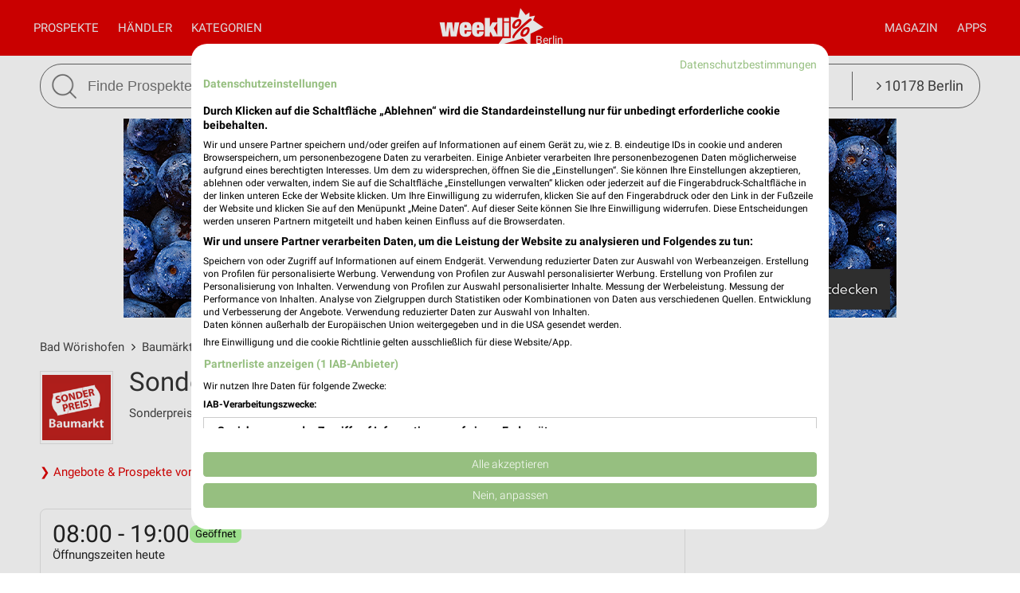

--- FILE ---
content_type: text/html; charset=UTF-8
request_url: https://www.weekli.de/bad-woerishofen/baumaerkte/sonderpreis-baumarkt/filialen/117331
body_size: 20014
content:
<!DOCTYPE html>
<html lang="de" prefix="og: https://ogp.me/ns#">
<head>

	<link rel="preconnect" href="//static-weekli.net/">
	<link rel="dns-prefetch" href="//static-weekli.net/">

			<link rel="preconnect" href="//www.googletagmanager.com/">
		<link rel="dns-prefetch" href="//www.googletagmanager.com/">
	
			<link rel="preconnect" href="//pagead2.googlesyndication.com/">
		<link rel="dns-prefetch" href="//pagead2.googlesyndication.com/">
	
	
			<script>(function(w,d,s,l,i){w[l]=w[l]||[];w[l].push({'gtm.start':
			new Date().getTime(),event:'gtm.js'});var f=d.getElementsByTagName(s)[0],
			j=d.createElement(s),dl=l!='dataLayer'?'&l='+l:'';j.defer=true;j.src=
			'https://www.googletagmanager.com/gtm.js?id='+i+dl;f.parentNode.insertBefore(j,f);
			})(window,document,'script','dataLayer', 'GTM-KJ7MFXT');</script>
		
	<link rel="alternate" hreflang="de" href="https://www.weekli.de/bad-woerishofen/baumaerkte/sonderpreis-baumarkt/filialen/117331">
	<!--[if IE]>
	<meta http-equiv="X-UA-Compatible" content="IE=edge,chrome=1"><![endif]-->
	<meta charset="utf-8">
	<meta name="viewport" content="width=device-width, initial-scale=1.0, minimum-scale=1.0">
	<meta name="author" content="weekli, München, Deutschland">
	<meta name="description" content="Öffnungszeiten, Adresse, aktuelle Prospekte und Angebote der Sonderpreis Baumarkt Filiale Sonderpreis Baumarkt Bad Wörishofen, Gottlieb-Daimler-Straße 21">
	<meta name="google-play-app" content="app-id=de.weekli.WeekliAndroid">
	<meta name="apple-itunes-app" content="app-id=1091582753, app-argument=https://www.weekli.de/bad-woerishofen/baumaerkte/sonderpreis-baumarkt/filialen/117331">
	<meta property="al:ios:app_store_id" content="1091582753">
<meta property="al:ios:app_name" content="weekli - Prospekte &amp; Angebote">
<meta property="al:ios:url" content="https://www.weekli.de/bad-woerishofen/baumaerkte/sonderpreis-baumarkt/filialen/117331">
	<meta property="og:street-address" content="Gottlieb-Daimler-Straße 21">
<meta property="og:postal-code" content="86825">
<meta property="og:locality" content="Bad Wörishofen">
<meta property="og:latitude" content="48.02051">
<meta property="og:longitude" content="10.59973">
<meta property="og:region" content="Bayern">
<meta property="og:country-name" content="Deutschland">
<meta property="og:type" content="article">
<meta property="og:locale" content="de_DE">
<meta property="og:url" content="https://www.weekli.de/bad-woerishofen/baumaerkte/sonderpreis-baumarkt/filialen/117331">
<meta property="og:site_name" content="www.weekli.de">
<meta property="og:title" content="Sonderpreis Baumarkt Bad Wörishofen, Gottlieb-Daimler-Straße 21 - Öffnungszeiten, Adresse und Angebote | weekli">
<meta property="og:description" content="Öffnungszeiten, Adresse, aktuelle Prospekte und Angebote der Sonderpreis Baumarkt Filiale Sonderpreis Baumarkt Bad Wörishofen, Gottlieb-Daimler-Straße 21">
<meta property="og:image" content="https://static-weekli.net/www/img/weekli_240x240.png">
<meta property="og:image:width" content="240">
<meta property="og:image:height" content="240">
	<meta property="fb:app_id" content="1201436959880177">
		<title>Sonderpreis Baumarkt Bad Wörishofen, Gottlieb-Daimler-Straße 21 - Öffnungszeiten, Adresse und Angebote | weekli</title>
	<!--

	  _________     _____                          ______
	  ______  /________(_)______     ____  ___________  /
	  ___ _  /_  __ \_  /__  __ \    _  / / /_  ___/_  /
	  / /_/ / / /_/ /  / _  / / /    / /_/ /_(__  ) /_/
	  \____/  \____//_/  /_/ /_/     \__,_/ /____/ (_)

	  https://www.weekli.de/jobs

	  |j|o|b|@|w|e|e|k|l|i|.|d|e|

	-->
	<link rel="canonical" href="https://www.weekli.de/bad-woerishofen/baumaerkte/sonderpreis-baumarkt/filialen/117331">
			<link href="//static-weekli.net/www/min/f/css/icons/font-icons.min.css,css/reset.css,css/style-1.0.19.css,css/magazin-embedded-1.0.0.css,js/jquery/ui-1.12.1/jquery-ui.min.css,js/jquery/ui-1.12.1/jquery-ui.structure.min.css,js/jquery/ui-1.12.1/jquery-ui.theme.min.css,css/ui.css/102" rel="stylesheet">
	<link href="//static-weekli.net/www/min/f/static/leaflet/leaflet-1.9.4/leaflet.css/102" rel="stylesheet">
	<script type="application/ld+json">{"@context":"https://schema.org","@graph":[{"@type":"WebPage","isPartOf":{"@type":"WebSite","name":"weekli - Prospekte & Angebote","url":"https://www.weekli.de"},"inLanguage":"de","name":"Sonderpreis Baumarkt Bad Wörishofen, Gottlieb-Daimler-Straße 21 - Öffnungszeiten, Adresse und Angebote","description":"Öffnungszeiten, Adresse, aktuelle Prospekte und Angebote der Sonderpreis Baumarkt Filiale Sonderpreis Baumarkt Bad Wörishofen, Gottlieb-Daimler-Straße 21","about":{"@id":"https://www.weekli.de/bad-woerishofen/baumaerkte/sonderpreis-baumarkt/filialen/117331"},"breadcrumb":{"@type":"BreadcrumbList","itemListElement":[{"@type":"ListItem","position":1,"item":{"@id":"https://www.weekli.de/bad-woerishofen","name":"Bad Wörishofen","image":"https://static-weekli.net/www/img/breadcrumb/home.png"}},{"@type":"ListItem","position":2,"item":{"@id":"https://www.weekli.de/bad-woerishofen/baumaerkte/filialen","name":"Baumärkte Filialen","image":"https://static-weekli.net/www/img/breadcrumb/distr.png"}},{"@type":"ListItem","position":3,"item":{"@id":"https://www.weekli.de/bad-woerishofen/baumaerkte/sonderpreis-baumarkt/filialen/117331","name":"Sonderpreis Baumarkt Bad Wörishofen / Gottlieb-Daimler-Straße 21 - Öffnungszeiten & Adresse","image":"https://static-weekli.net/www/img/breadcrumb/location.png"}}]},"hasPart":[{"@id":"https://www.weekli.de/i/apps/ios"},{"@id":"https://www.weekli.de/i/apps/android"}]},{"@type":"LocalBusiness","@id":"https://www.weekli.de/bad-woerishofen/baumaerkte/sonderpreis-baumarkt/filialen/117331","name":"Sonderpreis Baumarkt Bad Wörishofen","image":"https://static-weekli.net/img/dbr/331/140x140/logo.png","address":{"@type":"PostalAddress","streetAddress":"Gottlieb-Daimler-Straße 21","postalCode":"86825","addressLocality":"Bad Wörishofen"},"geo":{"@type":"GeoCoordinates","latitude":48.02051,"longitude":10.59973},"openingHours":["Mo 08:00 - 19:00","Tu 08:00 - 19:00","We 08:00 - 19:00","Th 08:00 - 19:00","Fr 08:00 - 19:00","Sa 08:00 - 16:00"],"telephone":"08247 / 992 40 00","branchOf":{"@type":"Organization","url":"https://www.sonderpreis-baumarkt.de/","name":"Sonderpreis Baumarkt","logo":"https://static-weekli.net/img/dbr/331/140x140/logo.png"}},{"@type":"ItemList","itemListElement":[{"@type":"ListItem","position":1,"item":{"@type":"CreativeWork","temporalCoverage":"2026-01-17/2026-01-23","validFrom":"2026-01-17","validThrough":"2026-01-23","name":"...da, wo kluge Köpfe clever kaufen!","description":"Sonderpreis Baumarkt Prospekt vom 17.01.2026 bis 23.01.2026","url":"https://www.weekli.de/prospekt/a2-b1-c331-d4153972-h117331","image":"https://static-weekli.net/dbr/331/4153972/images/320x480/0001.jpg","spatialCoverage":{"@id":"https://www.weekli.de/bad-woerishofen/baumaerkte/sonderpreis-baumarkt/filialen/117331"},"publisher":{"@type":"Organization","url":"https://www.sonderpreis-baumarkt.de/","name":"Sonderpreis Baumarkt","logo":"https://static-weekli.net/img/dbr/331/140x140/logo.png"}}},{"@type":"ListItem","position":2,"item":{"@type":"CreativeWork","temporalCoverage":"2026-01-24/2026-01-30","validFrom":"2026-01-24","validThrough":"2026-01-30","name":"Unsere Wochen-Knaller!","description":"Sonderpreis Baumarkt Prospekt vom 24.01.2026 bis 30.01.2026","url":"https://www.weekli.de/prospekt/a2-b1-c331-d4173532-h117331","image":"https://static-weekli.net/dbr/331/4173532/images/320x480/0001.jpg","spatialCoverage":{"@id":"https://www.weekli.de/bad-woerishofen/baumaerkte/sonderpreis-baumarkt/filialen/117331"},"publisher":{"@type":"Organization","url":"https://www.sonderpreis-baumarkt.de/","name":"Sonderpreis Baumarkt","logo":"https://static-weekli.net/img/dbr/331/140x140/logo.png"}}}],"name":"Prospekte für Sonderpreis Baumarkt Bad Wörishofen, Gottlieb-Daimler-Straße 21"},{"@type":"MobileApplication","name":"Weekli - Prospekte & Angebote","@id":"https://www.weekli.de/i/apps/ios","operatingSystem":"iOS","applicationCategory":"ShoppingApplication","downloadUrl":"https://apps.apple.com/de/app/weekli-prospekte-angebote/id1091582753?ct=www.weekli.de_app_downloads_web_jsonld&mt=8","publisher":{"@type":"Organization","name":"yack.rocks GmbH","url":"https://www.weekli.de"}},{"@type":"MobileApplication","name":"Weekli - Prospekte & Angebote","@id":"https://www.weekli.de/i/apps/android","operatingSystem":"Android","applicationCategory":"ShoppingApplication","downloadUrl":"https://play.google.com/store/apps/details?id=de.weekli.WeekliAndroid&referrer=utm_source%3Dwww.weekli.de%26utm_campaign%3Dapp_downloads%26utm_medium%3Dweb%26utm_content%3Djsonld","publisher":{"@type":"Organization","name":"yack.rocks GmbH","url":"https://www.weekli.de"}}]}</script>
	<script src="//static-weekli.net/www/min/f/js/jquery/jquery-3.4.1.min.js,js/jquery/ui-autocomplete/jquery-ui.min.js/53" async="" id="jquery-script"></script>
<script src="//static-weekli.net/www/min/f/js/loadCSS.min.js,js/cookie.js,js/functions.js,js/base.js,js/main.js,js/navigation.js,js/locate.js,js/search.js,static/common/api-client/api-client-1.0.2.min.js,static/common/stats/event-logger-1.0.4.src.js,static/common/stats/viewability-observer-1.0.1.src.js,static/document-slider/document-slider-1.0.0.min.js/53" defer=""></script>

	<link rel="apple-touch-icon" sizes="57x57" href="/apple-touch-icon-57x57.png">
	<link rel="apple-touch-icon" sizes="60x60" href="/apple-touch-icon-60x60.png">
	<link rel="apple-touch-icon" sizes="72x72" href="/apple-touch-icon-72x72.png">
	<link rel="apple-touch-icon" sizes="76x76" href="/apple-touch-icon-76x76.png">
	<link rel="apple-touch-icon" sizes="114x114" href="/apple-touch-icon-114x114.png">
	<link rel="apple-touch-icon" sizes="120x120" href="/apple-touch-icon-120x120.png">
	<link rel="apple-touch-icon" sizes="144x144" href="/apple-touch-icon-144x144.png">
	<link rel="apple-touch-icon" sizes="152x152" href="/apple-touch-icon-152x152.png">
	<link rel="apple-touch-icon" sizes="180x180" href="/apple-touch-icon-180x180.png">
	<link rel="icon" type="image/png" href="/favicon-32x32.png" sizes="32x32">
	<link rel="icon" type="image/png" href="/android-chrome-192x192.png" sizes="192x192">
	<link rel="icon" type="image/png" href="/favicon-96x96.png" sizes="96x96">
	<link rel="icon" type="image/png" href="/favicon-16x16.png" sizes="16x16">
	<link rel="manifest" href="/manifest.json">
	<link rel="mask-icon" href="/safari-pinned-tab.svg" color="#5bbad5">
	<link rel="stylesheet" href="//static-weekli.net/static/common/fonts/roboto/roboto.css">	<meta name="msapplication-TileColor" content="#da532c">
	<meta name="msapplication-TileImage" content="/mstile-144x144.png">
	<meta name="theme-color" content="#e00000">
			<script>
		var trackOutboundLink = function(url, targetBlank) {
			var returnValue = true;
			var config = {
				'eventCategory': 'outbound',
				'eventAction': 'click',
				'eventLabel': url,
				'transport': 'beacon'
			};
			if (typeof ga != 'undefined') {
				if (!targetBlank) {
					returnValue = false;
					config.hitCallback = function() {
						document.location = url;
					}
				}
				ga('primaryGa.send', 'event', config);
			}
			return returnValue;
		};
	</script>

	<script>
		var API_BASE_URL = '/api';
		var API_BASE_PARAMS = {"v":"1.2","key":"71B10938-7FCC-4C3F-B4A0-D2377F8ADA94","networkId":1};
		var CONTEXT_TCA = "a1-d3-s1769083437-u1769083437397-350425366";
		var HIT_COUNT = 1;
		var wltStart = Date.now();

		window.addEventListener('DOMContentLoaded', () => {
			weekli.api.init({
				apiKey: API_BASE_PARAMS.key
			});

			weekli.eventLogger.init({
				networkId: API_BASE_PARAMS.networkId,
				apiKey: API_BASE_PARAMS.key,
				tca: CONTEXT_TCA
			});

			weekli.viewabilityObserver.init();
		});
	</script>
</head>
	<body id="body">
	<header>
		<nav>
			<button id="bmn" aria-label="Menü"><span class="fa fa-2x fa-navicon"></span></button>
			<button id="bmsn" aria-label="Standort wählen" onclick="location.hash='locate';"><span
						class="fa fa-2x fa-street-view"></span></button>
			<div id="popup-nm" class="popup subnav">
				<button class="btn-close">X</button>
				<div id="nav-arrow-nm" class="nav-arrow"></div>
				<div class="popup-inner-grid clearfix">
					<div class="popup-header">
						<ul class="char-index">
	<li><a href="/bad-woerishofen/haendler/a">A</a></li><li><a href="/bad-woerishofen/haendler/b">B</a></li><li><a href="/bad-woerishofen/haendler/c">C</a></li><li><a href="/bad-woerishofen/haendler/d">D</a></li><li><a href="/bad-woerishofen/haendler/e">E</a></li><li><a href="/bad-woerishofen/haendler/f">F</a></li><li><a href="/bad-woerishofen/haendler/g">G</a></li><li><a href="/bad-woerishofen/haendler/h">H</a></li><li><a href="/bad-woerishofen/haendler/i">I</a></li><li><a href="/bad-woerishofen/haendler/j">J</a></li><li><a href="/bad-woerishofen/haendler/k">K</a></li><li><a href="/bad-woerishofen/haendler/l">L</a></li><li><a href="/bad-woerishofen/haendler/m">M</a></li><li><a href="/bad-woerishofen/haendler/n">N</a></li><li><a href="/bad-woerishofen/haendler/o">O</a></li><li><a href="/bad-woerishofen/haendler/p">P</a></li><li><span>Q</span></li><li><a href="/bad-woerishofen/haendler/r">R</a></li><li><a href="/bad-woerishofen/haendler/s">S</a></li><li><a href="/bad-woerishofen/haendler/t">T</a></li><li><a href="/bad-woerishofen/haendler/u">U</a></li><li><a href="/bad-woerishofen/haendler/v">V</a></li><li><a href="/bad-woerishofen/haendler/w">W</a></li><li><a href="/bad-woerishofen/haendler/x">X</a></li><li><a href="/bad-woerishofen/haendler/y">Y</a></li><li><a href="/bad-woerishofen/haendler/z">Z</a></li><li><span>...</span></li></ul>
<div class="clearer"></div>						<hr class="mt-15 mb-15">
					</div>
					<div class="popup-header">
						<strong>Beliebte Händler</strong>
					</div>
					<div class="logo-grid">
						<div class="box"><a href="/bad-woerishofen/drogerie-parfuemerie/rossmann/filialen/14897" title="Rossmann" class="box-inner"><img loading="lazy" src="//static-weekli.net/img/dbr/183/140x140/logo.png" alt="Rossmann Logo"></a></div>
<div class="box"><a href="/bad-woerishofen/drogerie-parfuemerie/mueller/filialen" title="Müller Filialen und Öffnungszeiten für Bad Wörishofen" class="box-inner"><img loading="lazy" src="//static-weekli.net/img/dbr/185/140x140/logo.png" alt="Müller Logo"></a></div>
<div class="box"><a href="/bad-woerishofen/supermaerkte/nahkauf/filialen/207691" title="nahkauf" class="box-inner"><img loading="lazy" src="//static-weekli.net/img/dbr/4827/140x140/logo.png" alt="nahkauf Logo"></a></div>
<div class="box"><a href="/bad-woerishofen/biomaerkte/reformhaus/filialen/263236" title="Reformhaus Löber" class="box-inner"><img loading="lazy" src="//static-weekli.net/img/dbr/751/140x140/logo.png" alt="Reformhaus Logo"></a></div>
<div class="box"><a href="/bad-woerishofen/elektromaerkte/euronics/filialen/104399" title="EURONICS Riedl" class="box-inner"><img loading="lazy" src="//static-weekli.net/img/dbr/29/140x140/logo.png" alt="EURONICS Logo"></a></div>
<div class="box"><a href="/bad-woerishofen/supermaerkte/feneberg/filialen/116993" title="Feneberg" class="box-inner"><img loading="lazy" src="//static-weekli.net/img/dbr/321/140x140/logo.png" alt="Feneberg Logo"></a></div>
<div class="box"><a href="/bad-woerishofen/discounter/lidl/filialen/139657" title="Lidl" class="box-inner"><img loading="lazy" src="//static-weekli.net/img/dbr/5/140x140/logo.png" alt="Lidl Logo"></a></div>
<div class="box"><a href="/bad-woerishofen/discounter/netto-marken-discount/filialen/156987" title="Netto Marken-Discount" class="box-inner"><img loading="lazy" src="//static-weekli.net/img/dbr/15/140x140/logo.png" alt="Netto Marken-Discount Logo"></a></div>
<div class="box"><a href="/bad-woerishofen/mode-bekleidung/kik/filialen/92505" title="KiK" class="box-inner"><img loading="lazy" src="//static-weekli.net/img/dbr/165/140x140/logo.png" alt="Kik Logo"></a></div>
<div class="box"><a href="/bad-woerishofen/getraenkemaerkte/frist/filialen/187967" title="FRISTO" class="box-inner"><img loading="lazy" src="//static-weekli.net/img/dbr/2315/140x140/logo.png" alt="FRISTO Logo"></a></div>
<div class="box"><a href="/bad-woerishofen/discounter/penny/filialen/83539" title="PENNY" class="box-inner"><img loading="lazy" src="//static-weekli.net/img/dbr/13/140x140/logo.png" alt="PENNY Logo"></a></div>
<div class="box"><a href="/bad-woerishofen/baumaerkte/sonderpreis-baumarkt/filialen/117331" title="Sonderpreis Baumarkt Bad Wörishofen" class="box-inner"><img loading="lazy" src="//static-weekli.net/img/dbr/331/140x140/logo.png" alt="Sonderpreis Baumarkt Logo"></a></div>
<div class="box"><a href="/bad-woerishofen/schuhe/deichmann/filialen/171135" title="DEICHMANN" class="box-inner"><img loading="lazy" src="//static-weekli.net/img/dbr/147/140x140/logo.png" alt="Deichmann Logo"></a></div>
<div class="box"><a href="/bad-woerishofen/supermaerkte/v-markt/filialen/162725" title="V-Markt" class="box-inner"><img loading="lazy" src="//static-weekli.net/img/dbr/383/140x140/logo.png" alt="V-Markt Logo"></a></div>
<div class="box"><a href="/bad-woerishofen/sonderposten/tedi/filialen/112589" title="Tedi" class="box-inner"><img loading="lazy" src="//static-weekli.net/img/dbr/101/140x140/logo.png" alt="TEDi Logo"></a></div>
<div class="box"><a href="/bad-woerishofen/discounter/aldi-sued/filialen/39103" title="ALDI SÜD" class="box-inner"><img loading="lazy" src="//static-weekli.net/img/dbr/23/140x140/logo.png" alt="ALDI SÜD Logo"></a></div>
<div class="box"><a href="/bad-woerishofen/baumaerkte/v-baumarkt/filialen/168081" title="V-Baumarkt" class="box-inner"><img loading="lazy" src="//static-weekli.net/img/dbr/745/140x140/logo.png" alt="V-Baumarkt Logo"></a></div>
<div class="box"><a href="/bad-woerishofen/restaurant/burger-king/filialen" title="Burger King Filialen und Öffnungszeiten für Bad Wörishofen" class="box-inner"><img loading="lazy" src="//static-weekli.net/img/dbr/221/140x140/logo.png" alt="Burger King Logo"></a></div>
<div class="box"><a href="/bad-woerishofen/restaurant/mcdonalds/filialen" title="McDonald´s Filialen und Öffnungszeiten für Bad Wörishofen" class="box-inner"><img loading="lazy" src="//static-weekli.net/img/dbr/223/140x140/logo.png" alt="McDonald´s Logo"></a></div>
<div class="box"><a href="/bad-woerishofen/supermaerkte/edeka/filialen" title="EDEKA Filialen und Öffnungszeiten für Bad Wörishofen" class="box-inner"><img loading="lazy" src="//static-weekli.net/img/dbr/27/140x140/logo.png" alt="EDEKA Logo"></a></div>
<div class="box"><a href="/bad-woerishofen/elektromaerkte/media-home/filialen" title="Media@Home Filialen und Öffnungszeiten für Bad Wörishofen" class="box-inner"><img loading="lazy" src="//static-weekli.net/img/dbr/295/140x140/logo.png" alt="Media@Home Logo"></a></div>
<div class="box"><a href="/bad-woerishofen/supermaerkte/rewe/filialen" title="REWE Filialen und Öffnungszeiten für Bad Wörishofen" class="box-inner"><img loading="lazy" src="//static-weekli.net/img/dbr/11/140x140/logo.png" alt="REWE Logo"></a></div>
<div class="box"><a href="/bad-woerishofen/elektromaerkte/expert-technomarkt/filialen" title="expert TechnoMarkt Filialen und Öffnungszeiten für Bad Wörishofen" class="box-inner"><img loading="lazy" src="//static-weekli.net/img/dbr/329/140x140/logo.png" alt="expert TechnoMarkt Logo"></a></div>
<div class="box"><a href="/bad-woerishofen/optiker-hoerakustik/apollo/filialen" title="Apollo Filialen und Öffnungszeiten für Bad Wörishofen" class="box-inner"><img loading="lazy" src="//static-weekli.net/img/dbr/327/140x140/logo.png" alt="Apollo Logo"></a></div>
<div class="box"><a href="/bad-woerishofen/mode-bekleidung/takko/filialen" title="Takko Filialen und Öffnungszeiten für Bad Wörishofen" class="box-inner"><img loading="lazy" src="//static-weekli.net/img/dbr/159/140x140/logo.png" alt="Takko Logo"></a></div>
<div class="box"><a href="/bad-woerishofen/drogerie-parfuemerie/dm/filialen" title="dm Filialen und Öffnungszeiten für Bad Wörishofen" class="box-inner"><img loading="lazy" src="//static-weekli.net/img/dbr/187/140x140/logo.png" alt="dm Logo"></a></div>
<div class="box"><a href="/bad-woerishofen/moebel-wohnen/depot/filialen" title="Depot Filialen und Öffnungszeiten für Bad Wörishofen" class="box-inner"><img loading="lazy" src="//static-weekli.net/img/dbr/97/140x140/logo.png" alt="Depot Logo"></a></div>
<div class="box"><a href="/bad-woerishofen/baumaerkte/baywa/filialen" title="BayWa Filialen und Öffnungszeiten für Bad Wörishofen" class="box-inner"><img loading="lazy" src="//static-weekli.net/img/dbr/65/140x140/logo.png" alt="BayWa Logo"></a></div>
<div class="box"><a href="/bad-woerishofen/zoohandlungen/fressnapf/filialen" title="Fressnapf Filialen und Öffnungszeiten für Bad Wörishofen" class="box-inner"><img loading="lazy" src="//static-weekli.net/img/dbr/251/140x140/logo.png" alt="Fressnapf Logo"></a></div>
<div class="box"><a href="/bad-woerishofen/moebel-wohnen/jysk/filialen" title="JYSK Filialen und Öffnungszeiten für Bad Wörishofen" class="box-inner"><img loading="lazy" src="//static-weekli.net/img/dbr/85/140x140/logo.png" alt="JYSK Logo"></a></div>
<div class="box"><a href="/bad-woerishofen/discounter/norma/filialen" title="NORMA Filialen und Öffnungszeiten für Bad Wörishofen" class="box-inner"><img loading="lazy" src="//static-weekli.net/img/dbr/9/140x140/logo.png" alt="NORMA Logo"></a></div>
<div class="box"><a href="/bad-woerishofen/supermaerkte/nah-und-gut/filialen" title="nah &amp; gut Filialen und Öffnungszeiten für Bad Wörishofen" class="box-inner"><img loading="lazy" src="//static-weekli.net/img/dbr/287/140x140/logo.png" alt="nah &amp; gut Logo"></a></div>
<div class="box"><a href="/bad-woerishofen/kaufhaeuser/tchibo/filialen" title="Tchibo Filialen und Öffnungszeiten für Bad Wörishofen" class="box-inner"><img loading="lazy" src="//static-weekli.net/img/dbr/125/140x140/logo.png" alt="Tchibo Logo"></a></div>
<div class="box"><a href="/bad-woerishofen/mode-bekleidung/nkd/filialen" title="NKD Filialen und Öffnungszeiten für Bad Wörishofen" class="box-inner"><img loading="lazy" src="//static-weekli.net/img/dbr/365/140x140/logo.png" alt="NKD Logo"></a></div>
<div class="box"><a href="/bad-woerishofen/biomaerkte/biomarkt/filialen" title="BioMarkt Filialen und Öffnungszeiten für Bad Wörishofen" class="box-inner"><img loading="lazy" src="//static-weekli.net/img/dbr/197/140x140/logo.png" alt="BioMarkt Logo"></a></div>
<div class="box"><a href="/bad-woerishofen/kaufhaeuser/woolworth/filialen" title="Woolworth Filialen und Öffnungszeiten für Bad Wörishofen" class="box-inner"><img loading="lazy" src="//static-weekli.net/img/dbr/123/140x140/logo.png" alt="Woolworth Logo"></a></div>
<div class="box"><a href="/bad-woerishofen/supermaerkte/kaufland/filialen" title="Kaufland Filialen und Öffnungszeiten für Bad Wörishofen" class="box-inner"><img loading="lazy" src="//static-weekli.net/img/dbr/7/140x140/logo.png" alt="Kaufland Logo"></a></div>
<div class="box"><a href="/bad-woerishofen/mode-bekleidung/h-m/filialen" title="H&amp;M Filialen und Öffnungszeiten für Bad Wörishofen" class="box-inner"><img loading="lazy" src="//static-weekli.net/img/dbr/175/140x140/logo.png" alt="H&amp;M Logo"></a></div>
<div class="box"><a href="/bad-woerishofen/mode-bekleidung/c-a/filialen" title="C&amp;A Filialen und Öffnungszeiten für Bad Wörishofen" class="box-inner"><img loading="lazy" src="//static-weekli.net/img/dbr/161/140x140/logo.png" alt="C&amp;A Logo"></a></div>
<div class="box"><a href="/bad-woerishofen/mode-bekleidung/adler/filialen" title="Adler Filialen und Öffnungszeiten für Bad Wörishofen" class="box-inner"><img loading="lazy" src="//static-weekli.net/img/dbr/157/140x140/logo.png" alt="Adler Logo"></a></div>
<div class="box"><a href="/bad-woerishofen/restaurant/nordsee/filialen" title="Nordsee Filialen und Öffnungszeiten für Bad Wörishofen" class="box-inner"><img loading="lazy" src="//static-weekli.net/img/dbr/227/140x140/logo.png" alt="Nordsee Logo"></a></div>
<div class="box"><a href="/bad-woerishofen/baumaerkte/obi/filialen" title="OBI Filialen und Öffnungszeiten für Bad Wörishofen" class="box-inner"><img loading="lazy" src="//static-weekli.net/img/dbr/53/140x140/logo.png" alt="OBI Logo"></a></div>
					</div>
				</div>
			</div>
			<div id="popup-nc" class="subnav popup">
				<button class="btn-close">X</button>
				<div id="nav-arrow-nc" class="nav-arrow"></div>
				<div class="popup-inner-grid clearfix">
					<div class="popup-header">
						<strong>Alle Kategorien</strong>
					</div>
					<div class="category-grid">
						<a class="nowrap" title="Auto &amp; Motorrad Filialen und Öffnungszeiten Bad Wörishofen" href="/bad-woerishofen/auto-motorrad/filialen"><span class="fa fa-car"></span>Auto &amp; Motorrad</a>
<a class="nowrap" title="Baby &amp; Kind Filialen und Öffnungszeiten Bad Wörishofen" href="/bad-woerishofen/baby-kind/filialen"><span class="fa fa-child"></span>Baby &amp; Kind</a>
<a class="nowrap" title="Baumärkte Filialen und Öffnungszeiten Bad Wörishofen" href="/bad-woerishofen/baumaerkte/filialen"><span class="fa fa-gavel"></span>Baumärkte</a>
<a class="nowrap" title="Biomärkte Filialen und Öffnungszeiten Bad Wörishofen" href="/bad-woerishofen/biomaerkte/filialen"><span class="fa fa-lemon-o"></span>Biomärkte</a>
<a class="nowrap" title="Discounter Filialen und Öffnungszeiten Bad Wörishofen" href="/bad-woerishofen/discounter/filialen"><span class="fa fa-shopping-cart"></span>Discounter</a>
<a class="nowrap" title="Drogerie &amp; Parfümerie Filialen und Öffnungszeiten Bad Wörishofen" href="/bad-woerishofen/drogerie-parfuemerie/filialen"><span class="fa fa-flask"></span>Drogerie &amp; Parfümerie</a>
<a class="nowrap" title="Elektromärkte Filialen und Öffnungszeiten Bad Wörishofen" href="/bad-woerishofen/elektromaerkte/filialen"><span class="fa fa-television"></span>Elektromärkte</a>
<a class="nowrap" title="Alle Gesundheit &amp; Ärzte Filialen und Öffnungszeiten" href="/gesundheit-aerzte/alle-filialen"><span class="fa fa-plus-square"></span>Gesundheit &amp; Ärzte</a>
<a class="nowrap" title="Getränkemärkte Filialen und Öffnungszeiten Bad Wörishofen" href="/bad-woerishofen/getraenkemaerkte/filialen"><span class="fa fa-beer"></span>Getränkemärkte</a>
<a class="nowrap" title="Kaufhäuser Filialen und Öffnungszeiten Bad Wörishofen" href="/bad-woerishofen/kaufhaeuser/filialen"><span class="fa fa-shopping-bag"></span>Kaufhäuser</a>
<a class="nowrap" title="Möbel &amp; Wohnen Filialen und Öffnungszeiten Bad Wörishofen" href="/bad-woerishofen/moebel-wohnen/filialen"><span class="fa fa-bed"></span>Möbel &amp; Wohnen</a>
<a class="nowrap" title="Mode &amp; Bekleidung Filialen und Öffnungszeiten Bad Wörishofen" href="/bad-woerishofen/mode-bekleidung/filialen"><span class="fa fa-tags"></span>Mode &amp; Bekleidung</a>
<a class="nowrap" title="Optiker &amp; Hörakustik Filialen und Öffnungszeiten Bad Wörishofen" href="/bad-woerishofen/optiker-hoerakustik/filialen"><span class="fa fa-search"></span>Optiker &amp; Hörakustik</a>
<a class="nowrap" title="Reisen &amp; Tourismus Filialen und Öffnungszeiten Bad Wörishofen" href="/bad-woerishofen/reisen-tourismus/filialen"><span class="fa fa-plane"></span>Reisen &amp; Tourismus</a>
<a class="nowrap" title="Restaurant Filialen und Öffnungszeiten Bad Wörishofen" href="/bad-woerishofen/restaurant/filialen"><span class="fa fa-cutlery"></span>Restaurant</a>
<a class="nowrap" title="Schuhe Filialen und Öffnungszeiten Bad Wörishofen" href="/bad-woerishofen/schuhe/filialen"><span class="fa fa-paw"></span>Schuhe</a>
<a class="nowrap" title="Sonderposten Filialen und Öffnungszeiten Bad Wörishofen" href="/bad-woerishofen/sonderposten/filialen"><span class="fa fa-money"></span>Sonderposten</a>
<a class="nowrap" title="Spielwaren Filialen und Öffnungszeiten Bad Wörishofen" href="/bad-woerishofen/spielwaren/filialen"><span class="fa fa-gamepad"></span>Spielwaren</a>
<a class="nowrap" title="Sport &amp; Freizeit Filialen und Öffnungszeiten Bad Wörishofen" href="/bad-woerishofen/sport-freizeit/filialen"><span class="fa fa-futbol-o"></span>Sport &amp; Freizeit</a>
<a class="nowrap" title="Supermärkte Filialen und Öffnungszeiten Bad Wörishofen" href="/bad-woerishofen/supermaerkte/filialen"><span class="fa fa-shopping-basket"></span>Supermärkte</a>
<a class="nowrap" title="Zoohandlungen Filialen und Öffnungszeiten Bad Wörishofen" href="/bad-woerishofen/zoohandlungen/filialen"><span class="fa fa-bug"></span>Zoohandlungen</a>
<a class="nowrap" title="Alle Weitere Geschäfte Filialen und Öffnungszeiten" href="/weitere-geschaefte/alle-filialen"><span class="fa fa-ellipsis-v"></span>Weitere Geschäfte</a>
					</div>
				</div>
			</div>
			<a id="logo-special" href="">Berlin</a>
			<div id="logo">
				<a title="weekli - Prospekte und Angebote" href="/"><img
							src="//static-weekli.net/www/static/logo/weekli-logo-weiss-264x98.png"
							alt="weekli - Prospekte und Angebote"></a>
			</div>
			<div id="popup-nav" class="hidden-mobile">
				<div id="nav-left" class="nav">
					<a title="Prospekte &amp; Angebote" id="home-link" class="nav-a" href="/">Prospekte</a>
					<a class="nav-a popup-link" href="#nm">Händler</a>					 <a class="nav-a popup-link" href="#nc">Kategorien</a> 				</div>
				<div id="nav-right" class="nav">
					<a class="nav-a hidden-desktop" href="/prospekte">Alle Prospekte</a>
					<a class="nav-a" href="/magazin">Magazin</a>
					<a title="Prospekte App" class="nav-a" href="/i/apps">Apps</a>
				</div>
			</div>
		</nav>
									<div class="wrapper">
				<div class="wrapper-inner">
					<form id="search" action="/i/suche" method="get">
						<button id="btn-search" type="submit"><img src="//static-weekli.net/www/img/search.png" alt="Suche">
						</button>
						<div id="search-fld">
							<input id="q" type="text" autocomplete="off" name="q" value="" placeholder="Finde Prospekte und Angebote..."
								   onfocus="this.setAttribute('placeholder', 'z.B. Lidl oder Kaffee')"
								   onblur="this.setAttribute('placeholder', 'Finde Prospekte und Angebote...')">
						</div>
						<div class="hidden-mobile" id="search-category"
							 style="white-space: nowrap;text-overflow: ellipsis">
							<a class="link-locate" href="#locate"><span
										class="fa fa-angle-right"></span> 10178 Berlin							</a>
						</div>
					</form>
				</div>
			</div>
			<div id="search-result-standard-container" style="min-height:50px;background-color:#fff;border:1px solid #666;display:none;position:absolute;border-bottom-right-radius:27px;border-bottom-left-radius:27px;padding:0 20px 20px 20px;border-top:0;margin-top:0;z-index:100;">
				<ul id="search-result-standard-list">
					<!-- li class="search-header-item">Letzte Suchen</li>
					<li class="search-item"><a href="#">Butter</a></li>
					<li class="search-item"><a href="#">Brot</a></li -->
					<li class="search-header-item">Beliebte Händler</li>
					<li class="search-item"><a class="search-item-link" href="/i/suche?type=distributor&id=7&q=Kaufland">Kaufland</a></li>
					<li class="search-item"><a class="search-item-link" href="/i/suche?type=distributor&id=5&q=Lidl">Lidl</a></li>
					<li class="search-item"><a class="search-item-link" href="/i/suche?type=distributor&id=11&q=Rewe">Rewe</a></li>
					<li class="search-item"><a class="search-item-link" href="/i/suche?type=distributor&id=99&q=Thomas+Philipps">Thomas Philipps</a></li>
					<li class="search-item"><a class="search-item-link" href="/i/suche?type=distributor&id=123&q=Woolworth">Woolworth</a></li>
				</ul>
			</div>
			</header>
	<div style="position: relative; display: flex; justify-content: center; align-items: center; width: 100%">
		<div id="main-slider" style="width: 100%; max-width: 1200px"></div>
	</div>

	<script>
		window.addEventListener('DOMContentLoaded', () => {
			const documentSlider = new DocumentSlider('main-slider');
			documentSlider.enableImpressionsTracking(false);
			documentSlider.stopSlide(false);
			documentSlider.createSlider();

			var params = {
				v: API_BASE_PARAMS.v,
				feed: 49,
				channel: 271,
				ts: (new Date().getTime())
			};

			window.weekli.api.getBrochures(params, (result) => {
				if (!result || !result.success || !result.items || result.items.length === 0) {
					document.getElementById('main-slider').remove();
					return;
				}

				var EXTERNAL_BROWSER = 1;
				var INTERNAL_BROWSER = 2;
				var BROCHURE_VIEWER = 3;

					result.items.forEach((item) => {
					if (!item || !item.hasOwnProperty('bannerViews')) {
						return;
					}

					const bannerViews = item.bannerViews;
					bannerViews.forEach((bannerView) => {
						if (!bannerView) {
							return;
						}

						if (bannerView.hasOwnProperty('html')) {
							if (!bannerView.html) {
								return;
							}

							const pictureHtmlData = new DocumentSlider.PictureHtmlData();
							const HtmlData = new DocumentSlider.HtmlData();

							switch (documentSlider.getDocumentTypeFromAttr(bannerView.html)) {
								case pictureHtmlData.type:
									pictureHtmlData.html = bannerView.html;
									pictureHtmlData.tcs = bannerView.brochure.tcs;
									pictureHtmlData.extraTab = false;
									if (bannerView.actionTarget === BROCHURE_VIEWER) {
										pictureHtmlData.linkOutUrl = bannerView.brochure.url;
									}else if (bannerView.actionTarget === EXTERNAL_BROWSER || bannerView.actionTarget === INTERNAL_BROWSER) {
										pictureHtmlData.linkOutUrl = bannerView.actionTargetURL;
										if (bannerView.actionTarget === EXTERNAL_BROWSER) {
											pictureHtmlData.extraTab = true;
										}
									}
									documentSlider.setBannerData(pictureHtmlData);
									break;
								case HtmlData.type:
								default:
									HtmlData.html = bannerView.html;
									documentSlider.setBannerData(HtmlData);
									break;
							}
						} else if (!bannerView.hasOwnProperty('html') && bannerView.hasOwnProperty('imageURL') && bannerView.imageURL) {
							const bannerData = new DocumentSlider.BannerData();
							bannerData.src = bannerView.imageURL;
							bannerData.mobileSrc = bannerView.imageURL;
							bannerData.extraTab = false;
							if (bannerView.actionTarget === BROCHURE_VIEWER) {
								bannerData.linkOutUrl = bannerView.brochure.url;
							}else if (bannerView.actionTarget === EXTERNAL_BROWSER || bannerView.actionTarget === INTERNAL_BROWSER) {
								bannerData.linkOutUrl = bannerView.actionTargetURL;
								if (bannerView.actionTarget === EXTERNAL_BROWSER) {
									bannerData.extraTab = true;
								}
							}
							documentSlider.setBannerData(bannerData);
						}
					});

					documentSlider.createSlider();
				});
			})
		});
	</script>
	<script>
	(modules = window.modules || []).push(function (window) {
		var searchField = $('#q');
		var searchFieldContainer = $('#search');
		var searchContainer = $('#search-result-standard-container');
		var searchFieldContainerPosition = {
			maxY: searchFieldContainer.length ? searchFieldContainer.offset().top + searchFieldContainer.height() : 0,
			x: searchFieldContainer.length ? searchFieldContainer.offset().left : 0
		};

		searchField.on('focus', function() {
			if(searchContainer.is(':hidden') && !searchField.val()) {
				searchFieldContainer.css('border-bottom', '0px');
				searchFieldContainer.css('border-bottom-right-radius', '0px');
				searchFieldContainer.css('border-bottom-left-radius', '0px');

				searchContainer.css('top', searchFieldContainerPosition['maxY']);
				searchContainer.css('left', searchFieldContainerPosition['x']);
				searchContainer.css('width', searchFieldContainer.width() - 40);

				searchContainer.show();
			}
		});

		searchField.on('blur', function() {
			var searchContainer = $('#search-result-standard-container');

			if(!searchContainer.is(':hidden') )
			{
				var linkClicked = false;

				if(searchContainer.is(':hover')) {
					$.each(searchContainer.find('.search-item a'), function(idx, val) {
						if($(val).is(':hover')) {
							linkClicked = true;
							return false;
						}
					});

					if(!linkClicked) {
						window.setTimeout(function() { searchField.focus();}, 100);
					}
				}
				else {
					searchContainer.hide();

					var searchFieldContainer = $('#search');
					searchFieldContainer.css('border-bottom', '1px solid #666');
					searchFieldContainer.css('border-bottom-right-radius', '27px');
					searchFieldContainer.css('border-bottom-left-radius', '27px');
				}
			}
		});

		searchField.on('keydown', function(e) {
			var keyCode = e.keyCode;

			if(!searchContainer.is(':hidden') && (keyCode === 38 || keyCode === 40 || keyCode === 13)) {
				var stdResList = $('#search-result-standard-list');
				var selectedLi = stdResList.find('li[class*=search-item]');
				var didSelect = false;
				var selectNext = false;

				switch(e.keyCode)
				{
					case 40: // down
					{
						didSelect = false;
						selectNext = false;

						$.each(selectedLi, function (idx, val) {
							val = $(val);

							if(selectNext) {
								val.addClass('search-item-selected');
								didSelect = true;
								return false;
							}

							if(val.hasClass('search-item-selected')) {
								val.removeClass('search-item-selected');
								selectNext = true;
							}
						});

						if(!didSelect) {
							$(selectedLi[0]).addClass('search-item-selected');
						}

						break;
					}

					case 38: // up
					{
						var selIdx = null;

						$.each(selectedLi, function (idx, val) {
							val = $(val);

							if(val.hasClass('search-item-selected')) {
								val.removeClass('search-item-selected');
								selIdx = idx - 1;
								return false;
							}
						});

						if(selIdx !== null && selIdx >= 0) {
							$(selectedLi[selIdx]).addClass('search-item-selected');
						}
						else {
							$(selectedLi[selectedLi.length - 1]).addClass('search-item-selected')
						}

						break;
					}

					case 13: // enter
					{
						if(!searchField.val()) {
							var urlStr = searchContainer.find('.search-item-selected > .search-item-link').attr('href');

							if(urlStr) {
								searchContainer.hide();

								window.location = urlStr;
							}
						}

						break;
					}

				}
			}
		});


		var searchInputFocused = false;
		var lastScreenOrientation = 1;
		var getScreenOrientation = () => {
			var orientation;
			if (window.innerWidth > window.innerHeight) {
				orientation = 2;
			} else {
				orientation = 1;
			}

			return orientation;
		};

		var isMobile = () => {
			const regex = /Mobi|Android|webOS|iPhone|iPad|iPod|BlackBerry|IEMobile|Opera Mini/i;
			return regex.test(navigator.userAgent);
		}


		window.addEventListener('click', function(e) {
			lastScreenOrientation = getScreenOrientation();

			if (e.target.id === 'q') {
				searchInputFocused = true;
			}else {
				searchInputFocused = false;
			}
		});

		$(window).on('resize', function() {
			var currentScreenOrientation = getScreenOrientation();

			if (!isMobile() || !searchInputFocused || currentScreenOrientation !== lastScreenOrientation) {
				searchField.trigger('blur');
				searchContainer.hide();
			}

			searchFieldContainerPosition = {
				maxY: searchFieldContainer.offset().top + searchFieldContainer.height(),
				x: searchFieldContainer.offset().left
			};
		});
	});
</script><div class="wrapper">
	<div id="breadcrumb">
					<a title="Bad Wörishofen Prospekte und Angebote" href="/bad-woerishofen">Bad Wörishofen</a>
		<span class="fa fa-angle-right"></span>
						<a title="Baumärkte Filialen und Öffnungszeiten Bad Wörishofen" href="/bad-woerishofen/baumaerkte/filialen">Baumärkte Filialen</a>
		<span class="fa fa-angle-right"></span>
						<strong>Sonderpreis Baumarkt Bad Wörishofen / Gottlieb-Daimler-Straße 21 - Öffnungszeiten &amp; Adresse</strong>
		</div>

	<div class="aside">
				<div class="aside-inner mb-30">
			<ins class="adsbygoogle"
				 data-ad-client="ca-pub-7901410466629105"
				 data-ad-slot="2877079071"></ins>
			<script>(adsbygoogle = window.adsbygoogle || []).push({});</script>
		</div>
						<div class="aside-inner">
				<div class="aside-header">
					<h3>Weitere Filialen in der Umgebung</h3>
				</div>
			</div>
			<div class="mt-20">
				<div class="aside-inner mt-20">
	<!-- div class="mt-20">7 Filialen</div -->
			<div style="padding:10px 10px 10px 10px;margin-bottom:10px;" class="clearfix border-box">
			<a style="display: block" href="/altenstadt-neu-ulm/baumaerkte/sonderpreis-baumarkt/filialen/117309">
				<div style="position:relative;float:left; width: 60px;height:60px;border: 0 solid #fff">
					<img loading="lazy" style="position:absolute;width:60px;margin:auto;top:5px;left:0;display:block;" src="//static-weekli.net/img/dbr/331/140x140/logo.png" alt="Sonderpreis Baumarkt Altenstadt Filiale">
				</div>
				<div style="margin-left:80px">
					<div>
						<p>
							<strong>Sonderpreis Baumarkt Altenstadt</strong>
							<br>Schillerstrasse 2,
							89281 Altenstadt							<br>Heute 08:00 - 19:00 | <span class="opening-status-3">Geöffnet</span>							<br>Anzahl Prospekte: 2							<br><strong>39,26 km</strong>
						</p>
					</div>
				</div>
			</a>
					</div>
			<div style="padding:10px 10px 10px 10px;margin-bottom:10px;" class="clearfix border-box">
			<a style="display: block" href="/kissing/baumaerkte/sonderpreis-baumarkt/filialen/117455">
				<div style="position:relative;float:left; width: 60px;height:60px;border: 0 solid #fff">
					<img loading="lazy" style="position:absolute;width:60px;margin:auto;top:5px;left:0;display:block;" src="//static-weekli.net/img/dbr/331/140x140/logo.png" alt="Sonderpreis Baumarkt Kissing Filiale">
				</div>
				<div style="margin-left:80px">
					<div>
						<p>
							<strong>Sonderpreis Baumarkt Kissing</strong>
							<br>Römerstrasse 41,
							86438 Kissing							<br>Heute 08:00 - 19:00 | <span class="opening-status-3">Geöffnet</span>							<br>Anzahl Prospekte: 2							<br><strong>40,73 km</strong>
						</p>
					</div>
				</div>
			</a>
					</div>
			<div style="padding:10px 10px 10px 10px;margin-bottom:10px;" class="clearfix border-box">
			<a style="display: block" href="/ichenhausen/baumaerkte/sonderpreis-baumarkt/filialen/117447">
				<div style="position:relative;float:left; width: 60px;height:60px;border: 0 solid #fff">
					<img loading="lazy" style="position:absolute;width:60px;margin:auto;top:5px;left:0;display:block;" src="//static-weekli.net/img/dbr/331/140x140/logo.png" alt="Sonderpreis Baumarkt Ichenhausen Filiale">
				</div>
				<div style="margin-left:80px">
					<div>
						<p>
							<strong>Sonderpreis Baumarkt Ichenhausen</strong>
							<br>Günzburger Strasse 58,
							89335 Ichenhausen							<br>Heute 08:00 - 19:00 | <span class="opening-status-3">Geöffnet</span>							<br>Anzahl Prospekte: 2							<br><strong>44,68 km</strong>
						</p>
					</div>
				</div>
			</a>
					</div>
			<div style="padding:10px 10px 10px 10px;margin-bottom:10px;" class="clearfix border-box">
			<a style="display: block" href="/senden/baumaerkte/sonderpreis-baumarkt/filialen/117585">
				<div style="position:relative;float:left; width: 60px;height:60px;border: 0 solid #fff">
					<img loading="lazy" style="position:absolute;width:60px;margin:auto;top:5px;left:0;display:block;" src="//static-weekli.net/img/dbr/331/140x140/logo.png" alt="Sonderpreis Baumarkt Senden Filiale">
				</div>
				<div style="margin-left:80px">
					<div>
						<p>
							<strong>Sonderpreis Baumarkt Senden</strong>
							<br>Berliner Strasse 23,
							89250 Senden							<br>Heute 08:00 - 19:00 | <span class="opening-status-3">Geöffnet</span>							<br>Anzahl Prospekte: 2							<br><strong>54,34 km</strong>
						</p>
					</div>
				</div>
			</a>
					</div>
			<div style="padding:10px 10px 10px 10px;margin-bottom:10px;" class="clearfix border-box">
			<a style="display: block" href="/immenstadt-allgaeu/baumaerkte/sonderpreis-baumarkt/filialen/117449">
				<div style="position:relative;float:left; width: 60px;height:60px;border: 0 solid #fff">
					<img loading="lazy" style="position:absolute;width:60px;margin:auto;top:5px;left:0;display:block;" src="//static-weekli.net/img/dbr/331/140x140/logo.png" alt="Sonderpreis Baumarkt Immenstadt Filiale">
				</div>
				<div style="margin-left:80px">
					<div>
						<p>
							<strong>Sonderpreis Baumarkt Immenstadt</strong>
							<br>Blaichacherstrasse 7,
							87509 Immenstadt							<br>Heute 08:00 - 19:00 | <span class="opening-status-3">Geöffnet</span>							<br>Anzahl Prospekte: 2							<br><strong>58,78 km</strong>
						</p>
					</div>
				</div>
			</a>
					</div>
			<div style="padding:10px 10px 10px 10px;margin-bottom:10px;" class="clearfix border-box">
			<a style="display: block" href="/weingarten/baumaerkte/sonderpreis-baumarkt/filialen/117627">
				<div style="position:relative;float:left; width: 60px;height:60px;border: 0 solid #fff">
					<img loading="lazy" style="position:absolute;width:60px;margin:auto;top:5px;left:0;display:block;" src="//static-weekli.net/img/dbr/331/140x140/logo.png" alt="Sonderpreis Baumarkt Weingarten Filiale">
				</div>
				<div style="margin-left:80px">
					<div>
						<p>
							<strong>Sonderpreis Baumarkt Weingarten</strong>
							<br>Lägelerstraße 16,
							88250 Weingarten							<br>Heute 08:00 - 19:00 | <span class="opening-status-3">Geöffnet</span>							<br>Anzahl Prospekte: 2							<br><strong>74,91 km</strong>
						</p>
					</div>
				</div>
			</a>
					</div>
			<div style="padding:10px 10px 10px 10px;margin-bottom:10px;" class="clearfix border-box">
			<a style="display: block" href="/schrobenhausen/baumaerkte/sonderpreis-baumarkt/filialen/117571">
				<div style="position:relative;float:left; width: 60px;height:60px;border: 0 solid #fff">
					<img loading="lazy" style="position:absolute;width:60px;margin:auto;top:5px;left:0;display:block;" src="//static-weekli.net/img/dbr/331/140x140/logo.png" alt="Sonderpreis Baumarkt Schrobenhausen Filiale">
				</div>
				<div style="margin-left:80px">
					<div>
						<p>
							<strong>Sonderpreis Baumarkt Schrobenhausen</strong>
							<br>Augsburger Straße 45,
							86529 Schrobenhausen							<br>Heute 08:00 - 19:00 | <span class="opening-status-3">Geöffnet</span>							<br>Anzahl Prospekte: 2							<br><strong>76,62 km</strong>
						</p>
					</div>
				</div>
			</a>
					</div>
	</div>			</div>
			</div>
	<div class="content">
				<div class="content-header">
	<div class="content-header-aside">
		<div class="content-header-logo">
			<img src="//static-weekli.net/img/dbr/331/140x140/logo.png" alt="Sonderpreis Baumarkt Bad Wörishofen">
		</div>
	</div>
	<div class="content-header-body">
		<h1>
			<strong>Sonderpreis Baumarkt Bad Wörishofen</strong>		</h1>
				<div class="mt-10"><a class="hidden-mobile" href="/baumaerkte/sonderpreis-baumarkt/alle-angebote">Sonderpreis Baumarkt</a><span class="hidden-mobile">&nbsp; &rsaquo; &nbsp;Der günstige Baumarkt für Schrauben, Nägel, Werkzeuge und Gartenbedarf.</span></div>			</div>
</div>
	<div class="content-inner">
		<div class="clearfix">
			<ul class="tab-link-list"><li><a  title="Sonderpreis Baumarkt Prospekt und Angebote für Bad Wörishofen" href="/bad-woerishofen/baumaerkte/sonderpreis-baumarkt/angebote">❯ Angebote &amp; Prospekte von Sonderpreis Baumarkt für Bad Wörishofen</a></li></ul>		</div>
	</div>
			<div class="content-inner mt-20 clearfix">
															<div class="border-box mt-20 mb-20">
						<div class="mt-5" style="display:flex;gap:10px"><span style="font-size:2.0em">08:00 - 19:00</span> <span class="opening-status-3">Geöffnet</span></div>
						<div class="mt-5">Öffnungszeiten heute</div>
						<div class="mt-15"><strong>Es gibt 2 aktuelle Prospekte</strong></div><a class="btn btn-small mt-10" href="#filial-angebote-und-prospekte">zu den Prospekten</a>					</div>
								<div class="border-box mb-20" style="min-width:280px">
					<h2 style="padding: 0.2em 0 0.4em 0" class="mt-10">Öffnungszeiten<span class="hidden-mobile"> dieser Sonderpreis Baumarkt Filiale</span></h2>
					<table class="info-table-oh"><tr><td>Montag</td><td>08:00 - 19:00</td></tr><tr><td>Dienstag</td><td>08:00 - 19:00</td></tr><tr><td>Mittwoch</td><td>08:00 - 19:00</td></tr><tr><td><strong>Donnerstag</strong></td><td><strong>08:00 - 19:00</strong> | <span class="opening-status-3">Geöffnet</span></td></tr><tr><td>Freitag</td><td>08:00 - 19:00</td></tr><tr><td>Samstag</td><td>08:00 - 16:00</td></tr></table>				</div>
						<div class="border-box mb-20">
				<h2 style="padding: 0.2em 0 0.4em 0" class="mt-10">Adresse & Details<span class="hidden-mobile"> dieser Filiale in Bad Wörishofen</span></h2>

				<p>Gottlieb-Daimler-Straße 21<br>
					86825 Bad Wörishofen</p>

				<p class="mt-10"><i class="fa fa-location-arrow"></i> Entfernung 538,48 km (Luftlinie)</p>

									<p class="mt-20">
						<a class="btn btn-small" href="#filial-angebote-und-prospekte"> Angebote & Prospekte dieser Filiale</a>
					</p>
								<p>
					<a class="btn btn-small" href="/baumaerkte/sonderpreis-baumarkt/alle-angebote"> Alle Sonderpreis Baumarkt Prospekte & Angebote</a>
				</p>
				<p>
					<a class="btn btn-small" href="/baumaerkte/sonderpreis-baumarkt/alle-filialen"> Alle Sonderpreis Baumarkt Adressen & Öffnungszeiten</a>
				</p>
				<div class="mt-20"><a class="link-icon" href="/i/filiale-melden?storeId=117331"><i class="fa fa-edit"></i>Fehlerhafte Daten melden</a></div>
			</div>
							<div class="border-box mb-10" style="min-width:280px">
					<h2 style="padding: 0.2em 0 0.4em 0" class="mt-10">Kontakt zur Filiale</h2>
					<table class="info-table">
													<tr>
								<td>
									<a class="link-icon" href="tel:08247/9924000" title="Telefonnummer"><i class="fa fa-phone"></i> 08247 / 992 40 00									</a></td>
							</tr>
																			<tr>
								<td><a class="link-icon" id="store-email" onclick="this.href='mailto:'+(['b','a','d','w','o','e','r','i','s','h','o','f','e','n','@','s','o','n','d','e','r','p','r','e','i','s','-','b','a','u','m','a','r','k','t','.','d','e'].join(''));return true;" href="#"><i class="fa fa-envelope-o"></i> E-Mail schreiben</a></td>
							</tr>
																	</table>
				</div>
					</div>

		<div class="content-inner mt-10 clearfix">
			<div class="border-box">
				<h2 style="padding: 0.2em 0 0.4em 0" class="mt-10"><a class="navi-link" href="#48.02051,10.59973">Karte & Route<span class="hidden-mobile"> zur Sonderpreis Baumarkt Filiale in Bad Wörishofen</span></a></h2>
				<div class="mt-15 clearfix">
<div id="map-1-cnt" style="position: relative; box-sizing: border-box; width: 100%; height:300px; z-index: 1; background-color: rgba(0, 0, 0, 0.5)">
	<div id="map-1" style="width:100%; height:100%; border-radius: 5px">
		<div id="map-1-fs-btn" class="leaflet-control-zoom leaflet-bar leaflet-control"
			 style="position: absolute; top: 10px; right: 10px; color: red; z-index: 800">
			<a id="map-1-close" class="leaflet-control-fullscreen" href="javascript:void(0)" title="Fullscreen" role="button"><span>&#x26F6;</span></a>
		</div>
	</div>
</div>
<!--suppress JSPotentiallyInvalidConstructorUsage -->
<script>
	var _map = null;
	var _storeMarkers = null;
	var _loadingControl = null;
	var _loadingDiv = null;

	(modules = window.modules || []).push(function(window) {
		var leafletScript = document.getElementById('leafletScript');
		if (!leafletScript) {
			var script = document.createElement('script');
			script.src = '/static/leaflet/leaflet-1.9.4/leaflet.js';
			script.onload = function() {
				loadMap();
			};
			document.head.appendChild(script);
		}

		function loadMap() {
			var mapOptions = {
				center: [48.02051, 10.59973],
				zoom: 18			}

			var map = mapOptions ? new L.map('map-1', mapOptions) : new L.map('map-1');
			_map = map;

						map.scrollWheelZoom.disable();
			
			var layer = new L.TileLayer('https://{s}.tile.openstreetmap.org/{z}/{x}/{y}.png', {
				attribution: '&copy; <a href="https://www.openstreetmap.org/copyright">OpenStreetMap</a> contributors'
			});

			map.addLayer(layer);

			var markers = [];
			var iconConf;
			var marker;

			
			iconConf = L.icon({
				iconUrl: '//static-weekli.net/img/dbr//331/135x90_a/marker.png',
				iconSize: [40, 40],
				iconAnchor: [20, 40]
			});

			marker = new L.Marker([48.02051, 10.59973], {icon: iconConf});

			
			marker.addTo(map);

			markers.push(marker);

			
			if (markers && markers.length > 0) {
				var group = new L.featureGroup(markers);
				map.fitBounds(group.getBounds());
			}

			var mapCnt = document.getElementById('map-1' + '-cnt');
			var mapElement = document.getElementById('map-1');
			var mapCloseBtn = document.getElementById('map-1' + '-close');
			var isFullscreen = false;
			var fsBtn = document.getElementById('map-1' + '-fs-btn');
			fsBtn.mapCnt = mapCnt;
			fsBtn.mapElement = mapElement;
			fsBtn.mapCloseBtn = mapCloseBtn;
			fsBtn.map = map;

			fsBtn.addEventListener('click', function(evt) {
				var mapCnt = evt.currentTarget.mapCnt;
				var mapElement = evt.currentTarget.mapElement;
				var mapCloseBtn = evt.currentTarget.mapCloseBtn;
				var map = evt.currentTarget.map;

				if (!isFullscreen) {
					isFullscreen = true;

					mapCloseBtn.innerHTML = '<span style="font-size: 25px">&#x2715;</span>';

					mapCnt.style.position = 'fixed';
					mapCnt.style.top = '0';
					mapCnt.style.left = '0';
					mapCnt.style.width = '100%';
					mapCnt.style.height = '100%';
					mapCnt.style.left = '0';
					mapCnt.style.padding = '5% 5%';
					mapCnt.style.zIndex = '1000';

					mapElement.style.width = '100%';
					mapElement.style.height = '100%';
					mapElement.style.zIndex = '1000';

				}
				else {
					isFullscreen = false;

					mapCloseBtn.innerHTML = '<span>&#x26F6;</span>';

					mapCnt.style.position = 'relative';
					mapCnt.style.height = 300 + 'px';
					mapCnt.style.padding = '0';
					mapCnt.style.zIndex = '1';

					mapElement.style.zIndex = '1';
				}

				map.invalidateSize();

				if (markers && markers.length > 0) {
					var group = new L.featureGroup(markers);
					map.fitBounds(group.getBounds());
				}
			}, false);

			_storeMarkers = markers;

			_loadingControl = L.control({ position: 'bottomleft' });
			_loadingControl.onAdd = function (map) {
				_loadingDiv = L.DomUtil.create('div', 'leaflet-loading-control');
				_loadingDiv.innerHTML = '';
				return _loadingDiv;
			};
		}
	});

	var _didLoadOPNV = false;
	var _opnvMarkers = [];
	function loadOPNV() {
		if (_didLoadOPNV) {
			return;
		}
		_didLoadOPNV = true;

		const lat = 48.02051;
		const lon = 10.59973;
		const radius = 300; // Meter
		const opnvMarkers = [].concat(_storeMarkers ?? [], _eChargerMarkers);

		const query = `
			[out:json];
			(
			  node(around:${radius},${lat},${lon})["highway"="bus_stop"];
			  node(around:${radius},${lat},${lon})["railway"="tram_stop"];
			  node(around:${radius},${lat},${lon})["railway"="station"];
			  node(around:${radius},${lat},${lon})["railway"="subway_entrance"];
			  node(around:${radius},${lat},${lon})["public_transport"="platform"];
			);
			out;
			`;
		var markerLU = {};

		_loadingControl.addTo(_map);
		_loadingDiv.innerHTML = '⏳ Lade Haltestellen…';

		fetch("https://overpass-api.de/api/interpreter", {
			method: "POST",
			body: query
		})
			.then(response => response.json())
			.then(data => {
				data.elements.forEach(stop => {
					if (markerLU[stop.tags.name]) {
						return;
					}
					markerLU[stop.tags.name] = 1;

					let type = "Haltestelle";
					let suffix = "";
					let markerText = '';

					if (stop.tags.highway === "bus_stop") {
						type = "Bushaltestelle";
						suffix = " (Bus)"
						markerText = 'Bus';
					}
					else if (stop.tags.railway === "tram_stop") {
						type = "Tramhaltestelle";
						suffix = " (Tram)";
						markerText = 'Tram';
					}
					else if (stop.tags.railway === "subway_entrance") {
						type = "U-Bahn-Eingang";
						suffix = " (U-Bahn)";
						markerText = 'U-Bahn';
					}
					else if (stop.tags.railway === "station") {
						if (stop.tags.network === "S-Bahn") {
							type = "S-Bahn-Station";
							suffix = " (S-Bahn)";
							markerText = 'S-Bahn';
						}
						else {
							type = "Bahnhof";
							suffix = " (Bahnhof)";
							markerText = 'Bahnhof';
						}
					}

					const customIcon = L.divIcon({
						className: 'custom-marker',
						html: `
						<div class="marker-label">
						  <span>${markerText}</span>
						  <div class="marker-tip"></div>
						</div>
					  `,
						iconSize: [80, 30],
						iconAnchor: [20, 30],
						popupAnchor: [0, -30]
					});

					const marker = L.marker([stop.lat, stop.lon], {icon: customIcon}).addTo(_map);
					const name = stop.tags.name ? stop.tags.name + suffix : type;
					marker.bindPopup(name);

					opnvMarkers.push(marker);
					_opnvMarkers.push(marker);
				});

				if (opnvMarkers.length > 0) {
					const group = L.featureGroup(opnvMarkers);
					_map.fitBounds(group.getBounds(), {padding: [20, 20]});
				}

				_map.removeControl(_loadingControl);
			})
			.catch(err => {
				console.error("Fehler:", err);
				const div = document.querySelector('.leaflet-loading-control');
				if (div) div.innerText = "❌ Fehler beim Laden!";
				_didLoadOPNV = false;
			});
	}

	var _didLoadECharger = false;
	var _eChargerMarkers = [];

	function loadECharger() {
		if (_didLoadECharger) {
			return;
		}
		_didLoadECharger = true;

		const lat = 48.02051;
		const lon = 10.59973;
		const radius = 300; // Meter
		const eChargerMarkers = [].concat(_storeMarkers ?? [], _opnvMarkers);

		const query = `
		[out:json];
		(
		  node(around:${radius},${lat},${lon})["amenity"="charging_station"];
		);
		out;
		`;
		var markerLU = {};

		_loadingControl.addTo(_map);
		_loadingDiv.innerHTML = '⏳ Lade Ladesäulen…';

		fetch("https://overpass-api.de/api/interpreter", {
			method: "POST",
			body: query
		})
		.then(response => response.json())
		.then(data => {
			data.elements.forEach(stop => {
				if (markerLU[stop.tags.name]) {
					return;
				}
				markerLU[stop.tags.name] = 1;

				const marker = L.marker([stop.lat, stop.lon]).addTo(_map);
				const name = stop.tags.operator || "Ladesäule";
				marker.bindPopup(name);

				eChargerMarkers.push(marker);
				_eChargerMarkers.push(marker);
			});

			if (_eChargerMarkers.length > 0) {
				const group = L.featureGroup(eChargerMarkers);
				_map.fitBounds(group.getBounds(), {padding: [20, 20]});
				_map.removeControl(_loadingControl);
			}
			else {
				const div = document.querySelector('.leaflet-loading-control');
				if (div) div.innerText = "Keine Ladesäulen in der Nähe.";
			}
		})
		.catch(err => {
			console.error("Fehler:", err);
			const div = document.querySelector('.leaflet-loading-control');
			if (div) div.innerText = "❌ Fehler beim Laden!";
			_didLoadECharger = false;
		});
	}
</script>
</div>
				<div class="mt-10">
					<a class="btn opnv-link" href="#" style="margin:5px 5px 5px 0">ÖPNV anzeigen</a>
					<a class="btn echarger-link" href="#" style="margin:5px 5px 5px 0">Ladesäulen anzeigen</a>
					<a class="btn navi-link" href="#48.02051,10.59973" style="margin:5px 5px 5px 0"><span class="fa fa-external-link"></span> Navigation mit Google/iOS Maps</a>
				</div>
			</div>
		</div>

		<div class="content-inner mt-30">
				<div><h2 id="filial-angebote-und-prospekte">Aktuelle Angebote in dieser Filiale</h2></div> 			<div><span class="bli-status"><span class="hidden-mobile">Anzahl Prospekte: 2<br></span>Letztes Prospektupdate:  vor 6 Tagen</span></div> 					<div class="bli-box bli-box-bottom">
								<a class="blil hidden-mobile" title="Sonderpreis Baumarkt Prospekt und Angebote" href="/baumaerkte/sonderpreis-baumarkt/alle-angebote">
					<img loading="lazy" class="blili" alt="Sonderpreis Baumarkt Prospekt und Angebote" src="//static-weekli.net/img/dbr/331/140x140/logo.png">
				</a>
								<div>
					<a class="link-brochure link--pause-ads blic blic-large-p1" title="Sonderpreis Baumarkt Prospekt - ...da, wo kluge Köpfe clever kaufen!" href="/prospekt/a2-b1-c331-d4153972-h117331?page=1#page/1">
						<div class="bli-box-next-btn">❯</div>

						<img loading="lazy" alt="Sonderpreis Baumarkt Prospekt - ...da, wo kluge Köpfe clever kaufen! - Seite 1" src="https://static-weekli.net/dbr/331/4153972/images/300x300/0001.jpg" class="js-impr-observe" data-tcs="b4153972-c523078-d6-s117331-3239209483">
											</a>
				</div>
				<div class="blic-large-desc">
					<div>
						<h2 class="blih"><a title="Sonderpreis Baumarkt Prospekt - ...da, wo kluge Köpfe clever kaufen!" href="/prospekt/a2-b1-c331-d4153972-h117331?page=1#page/1">Sonderpreis Baumarkt Prospekt für Bad Wörishofen ab Sa. den 17.01.</a></h2>						<div class="mb-5"><strong class="blish">...da, wo kluge Köpfe clever kaufen!</strong></div>						<div>Gültig von 17. Jan. bis 23. Jan.</div>						
		<div class='dropdown mt-10 mb-10'>
		  <button type='button' class='dropdown-toggle'>📅 <span class='fa fa-angle-right'></span> Kalendereintrag erstellen</button>
		  
		  <ul class='dropdown-menu' tabindex='0'>
			<li><a href='[data-uri]' download='prospekt.ics'>Apple</a></li>
			<li><a href='https://www.google.com/calendar/render?action=TEMPLATE&text=Sonderpreis Baumarkt - ...da, wo kluge Köpfe clever kaufen!&dates=20260117T000100/20260123T230100&details=Entdecke die besten Angebote dieser Woche!&location=https://www.weekli.de/prospekt/a2-b1-c331-d4153972-h117331?page=1#page/1' target='_blank'>Google</a></li>
			<li><a href='https://calendar.yahoo.com/?v=60&view=d&type=20&title=Sonderpreis Baumarkt - ...da, wo kluge Köpfe clever kaufen!&st=20260117T000100&et=20260123T230100&desc=Entdecke die besten Angebote dieser Woche!&in_loc=https://www.weekli.de/prospekt/a2-b1-c331-d4153972-h117331?page=1#page/1' target='_blank'>Yahoo</a></li>
			<li><a href='https://outlook.live.com/calendar/0/deeplink/compose?subject=Sonderpreis Baumarkt - ...da, wo kluge Köpfe clever kaufen!&body=Entdecke die besten Angebote dieser Woche!&startdt=20260117T000100&enddt=20260123T230100&location=https://www.weekli.de/prospekt/a2-b1-c331-d4153972-h117331?page=1#page/1' target='_blank'>Outlook.com</a></li>
			<li><a href='[data-uri]' download='prospekt.ics'>iCal</a></li>
		  </ul>
		</div>
								<div class="mt-5"><span class="banderole-expires"></span></div>					</div>
										<div class="mt-20">
						<a class="btn btn-brochure link-brochure link--pause-ads" title="Sonderpreis Baumarkt Prospekt - ...da, wo kluge Köpfe clever kaufen!" href="/prospekt/a2-b1-c331-d4153972-h117331?page=1#page/1">Prospekt blättern</a>
					</div>
				</div>
			</div>
			
<div id="brc-topics-4153972" class="brc-topics-cnt bli-box-bottom blic-large-desc mt-20">
	<div id="brc-topic-names-cnt-4153972" class="brc-topic-names-cnt">
					<div
				class="brc-topic-name btn"
				data-topic='{&quot;id&quot;:31,&quot;name&quot;:&quot;F\u00fcr Heimwerker&quot;,&quot;uniqueName&quot;:&quot;heimwerker&quot;,&quot;tags&quot;:[{&quot;name&quot;:&quot;Kettengeschwindigkeit&quot;,&quot;displayName&quot;:&quot;Kettengeschwindigkeit&quot;,&quot;pages&quot;:[7],&quot;matchCount&quot;:1,&quot;isSingleMatch&quot;:false,&quot;allow_multi_match&quot;:true},{&quot;name&quot;:&quot;Schwertl\u00e4nge&quot;,&quot;displayName&quot;:&quot;Schwertl\u00e4nge&quot;,&quot;pages&quot;:[7],&quot;matchCount&quot;:1,&quot;isSingleMatch&quot;:false,&quot;allow_multi_match&quot;:true},{&quot;name&quot;:&quot;Schwertschmierung&quot;,&quot;displayName&quot;:&quot;Schwertschmierung&quot;,&quot;pages&quot;:[7],&quot;matchCount&quot;:1,&quot;isSingleMatch&quot;:false,&quot;allow_multi_match&quot;:true}],&quot;pages&quot;:[7]}'
				data-brochure-id='4153972'
				data-brochure-title='...da, wo kluge Köpfe clever kaufen!'
				data-external-url='/angebote/heimwerker'
				data-tracking-context='b4153972-c523078-d6-s117331-3239209483'
				data-distributor-name='Sonderpreis Baumarkt'
				data-page-image='https://static-weekli.net/dbr/331/4153972/images/320x480/{page}.jpg'
				data-relative-url='/prospekt/a2-b1-c331-d4153972-h117331?page=1#page/1'
				onclick="onClickBrochureTopic(this, 4153972)">
				Für Heimwerker			</div>
					<div
				class="brc-topic-name btn"
				data-topic='{&quot;id&quot;:141,&quot;name&quot;:&quot;Kettens\u00e4gen&quot;,&quot;uniqueName&quot;:&quot;kettensaegen&quot;,&quot;tags&quot;:[{&quot;name&quot;:&quot;automatische Kettenschmierung&quot;,&quot;displayName&quot;:null,&quot;pages&quot;:[7],&quot;matchCount&quot;:1,&quot;isSingleMatch&quot;:false,&quot;allow_multi_match&quot;:false},{&quot;name&quot;:&quot;Elektro-Kettens\u00e4ge&quot;,&quot;displayName&quot;:&quot;Elektro-Kettens\u00e4ge&quot;,&quot;pages&quot;:[7],&quot;matchCount&quot;:1,&quot;isSingleMatch&quot;:false,&quot;allow_multi_match&quot;:true},{&quot;name&quot;:&quot;Schwertl\u00e4nge&quot;,&quot;displayName&quot;:null,&quot;pages&quot;:[7],&quot;matchCount&quot;:1,&quot;isSingleMatch&quot;:false,&quot;allow_multi_match&quot;:true}],&quot;pages&quot;:[7]}'
				data-brochure-id='4153972'
				data-brochure-title='...da, wo kluge Köpfe clever kaufen!'
				data-external-url=''
				data-tracking-context='b4153972-c523078-d6-s117331-3239209483'
				data-distributor-name='Sonderpreis Baumarkt'
				data-page-image='https://static-weekli.net/dbr/331/4153972/images/320x480/{page}.jpg'
				data-relative-url='/prospekt/a2-b1-c331-d4153972-h117331?page=1#page/1'
				onclick="onClickBrochureTopic(this, 4153972)">
				Kettensägen			</div>
			</div>
	<div id="brc-topics-pages-4153972" class="brc-topics-pages"></div>
	<div id="brc-topics-link-4153972" class="brc-topics-link"></div>
</div>
<div class="clearfix hidden-mobile border-box mt-20"><div class="blip"><a title="Sonderpreis Baumarkt Prospekt Seite 2" class="link-brochure blipc" href="/prospekt/a2-b1-c331-d4153972-h117331?page=2#page/2"><img alt="Sonderpreis Baumarkt Prospekt Seite 2" class="blipci" src="https://static-weekli.net/dbr/331/4153972/images/200x200_c/0002.jpg"></a><div class="blipb"><div>Angebote Seite 2</div><ul class="blipl mt-5"><li>Küche</li><li>Farbe</li><li>Ablaufgarnitur</li><li>Vital</li></ul></div></div><div class="blip"><a title="Sonderpreis Baumarkt Prospekt Seite 3" class="link-brochure blipc" href="/prospekt/a2-b1-c331-d4153972-h117331?page=3#page/3"><img alt="Sonderpreis Baumarkt Prospekt Seite 3" class="blipci" src="https://static-weekli.net/dbr/331/4153972/images/200x200_c/0003.jpg"></a><div class="blipb"><div>Angebote Seite 3</div><ul class="blipl mt-5"><li>Farbe</li><li>Umzugskarton</li><li>Roller</li><li>Acryl</li></ul></div></div></div>			<div class="bli-box bli-box-bottom">
								<a class="blil hidden-mobile" title="Sonderpreis Baumarkt Prospekt und Angebote" href="/baumaerkte/sonderpreis-baumarkt/alle-angebote">
					<img loading="lazy" class="blili" alt="Sonderpreis Baumarkt Prospekt und Angebote" src="//static-weekli.net/img/dbr/331/140x140/logo.png">
				</a>
								<div>
					<a class="link-brochure link--pause-ads blic blic-large-p1" title="Sonderpreis Baumarkt Prospekt - Unsere Wochen-Knaller!" href="/prospekt/a2-b1-c331-d4173532-h117331?page=1#page/1">
						<div class="bli-box-next-btn">❯</div>

						<img loading="lazy" alt="Sonderpreis Baumarkt Prospekt - Unsere Wochen-Knaller! - Seite 1" src="https://static-weekli.net/dbr/331/4173532/images/300x300/0001.jpg" class="js-impr-observe" data-tcs="b4173532-c523078-d6-s117331-555173213">
											</a>
				</div>
				<div class="blic-large-desc">
					<div>
						<h2 class="blih"><a title="Sonderpreis Baumarkt Prospekt - Unsere Wochen-Knaller!" href="/prospekt/a2-b1-c331-d4173532-h117331?page=1#page/1">Sonderpreis Baumarkt Prospekt für Bad Wörishofen ab Sa. den 24.01.</a></h2>						<div class="mb-5"><strong class="blish">Unsere Wochen-Knaller!</strong></div>						<div>Gültig von 24. Jan. bis 30. Jan.</div>						
		<div class='dropdown mt-10 mb-10'>
		  <button type='button' class='dropdown-toggle'>📅 <span class='fa fa-angle-right'></span> Kalendereintrag erstellen</button>
		  
		  <ul class='dropdown-menu' tabindex='0'>
			<li><a href='[data-uri]' download='prospekt.ics'>Apple</a></li>
			<li><a href='https://www.google.com/calendar/render?action=TEMPLATE&text=Sonderpreis Baumarkt - Unsere Wochen-Knaller!&dates=20260124T000100/20260130T230100&details=Entdecke die besten Angebote dieser Woche!&location=https://www.weekli.de/prospekt/a2-b1-c331-d4173532-h117331?page=1#page/1' target='_blank'>Google</a></li>
			<li><a href='https://calendar.yahoo.com/?v=60&view=d&type=20&title=Sonderpreis Baumarkt - Unsere Wochen-Knaller!&st=20260124T000100&et=20260130T230100&desc=Entdecke die besten Angebote dieser Woche!&in_loc=https://www.weekli.de/prospekt/a2-b1-c331-d4173532-h117331?page=1#page/1' target='_blank'>Yahoo</a></li>
			<li><a href='https://outlook.live.com/calendar/0/deeplink/compose?subject=Sonderpreis Baumarkt - Unsere Wochen-Knaller!&body=Entdecke die besten Angebote dieser Woche!&startdt=20260124T000100&enddt=20260130T230100&location=https://www.weekli.de/prospekt/a2-b1-c331-d4173532-h117331?page=1#page/1' target='_blank'>Outlook.com</a></li>
			<li><a href='[data-uri]' download='prospekt.ics'>iCal</a></li>
		  </ul>
		</div>
								<div class="mt-5"><span style="visibility: hidden"></span></div>					</div>
										<div class="mt-20">
						<a class="btn btn-brochure link-brochure link--pause-ads" title="Sonderpreis Baumarkt Prospekt - Unsere Wochen-Knaller!" href="/prospekt/a2-b1-c331-d4173532-h117331?page=1#page/1">Prospekt blättern</a>
					</div>
				</div>
			</div>
			<div class="clearfix hidden-mobile border-box mt-20"><div class="blip"><a title="Sonderpreis Baumarkt Prospekt Seite 2" class="link-brochure blipc" href="/prospekt/a2-b1-c331-d4173532-h117331?page=2#page/2"><img alt="Sonderpreis Baumarkt Prospekt Seite 2" class="blipci" src="https://static-weekli.net/dbr/331/4173532/images/200x200_c/0002.jpg"></a><div class="blipb"><div>Angebote Seite 2</div><ul class="blipl mt-5"><li>Heizstufen</li><li>Farbe</li></ul></div></div><div class="blip"><a title="Sonderpreis Baumarkt Prospekt Seite 3" class="link-brochure blipc" href="/prospekt/a2-b1-c331-d4173532-h117331?page=3#page/3"><img alt="Sonderpreis Baumarkt Prospekt Seite 3" class="blipci" src="https://static-weekli.net/dbr/331/4173532/images/200x200_c/0003.jpg"></a><div class="blipb"><div>Angebote Seite 3</div><ul class="blipl mt-5"><li></li></ul></div></div></div>				<div class="content-inner ta-c mt-30 mb-30">
					<a class="btn-strong" href="/prospekte">Mehr Prospekte</a>
				</div>
							<hr>
					<div class="mt-15">
			<div>
				<div style="text-align:center;">
					<div class="mb-10"><img style="max-width:50px;filter:drop-shadow(0 1px 2px rgba(0, 0, 0, 0.4));" alt="weekli - Prospekte &#38; Angebote App" src="/img/app-store/weekli-App-Icon-light-167x167.png"></div>
					<strong class="store-li-h" style="font-size:1.8em;">weekli - Prospekte &#38; Angebote App</strong>
					<div class="mt-10">Alle Sonderpreis Baumarkt Angebote immer griffbereit – mit der kostenlosen Weekli App für iOS & Android.</div>
					<ul class="mt-20" style="display: inline-block; text-align: left; padding-left: 20px;">
						<li><span style="color: #01cf01;">✔</span> Standortgenaue Angebote</li>
						<li><span style="color: #01cf01;">✔</span> Folge deinem Lieblingshändler</li>
						<li><span style="color: #01cf01;">✔</span> Push-Benachrichtigungen bei neuen Prospekten</li>
						<li><span style="color: #01cf01;">✔</span> Einkaufsliste - Einkauf stressfrei planen</li>
					</ul>
					<div class="mt-20 weekli-install-banner-download-btn"><a class="btn-strong" href="https://www.weekli.de/goto-app-store?utm_source=install_button_inner&utm_medium=website">Jetzt laden und sparen!</a></div>
					<div class="weekli-install-banner-qr-code mt-20" style="display:none;">
						<p><strong>Nutze weekli auch mobil – App jetzt laden oder QR-Code scannen.</strong></p>
						<img src="/img/app-store/qr-code-weekli-app-download.png" alt="QR-Code zur App" style="height:180px;margin-top:20px;">
					</div>
				</div>
				<div class="mt-20 app-store-links clearfix">
					<a class="external-link" target="_blank" title="Prospekte App im Apple Store" href="https://apps.apple.com/de/app/weekli-prospekte-angebote/id1091582753?ct=app_downloads_b&amp;mt=8"><img loading="lazy" alt="Prospekte App im Apple Store" src="/img/apple/appstore_badge.svg"></a>	<a class="external-link" target="_blank" title="Prospekte App im Google Play Store" href="https://play.google.com/store/apps/details?id=de.weekli.WeekliAndroid&amp;referrer=utm_source%3Dwww.weekli.de%26utm_campaign%3Dapp_downloads%26utm_medium%3Dbutton%26utm_content%3DCategoryDealsLocalized"><img loading="lazy" alt="Prospekte App im Google Play Store" src="/img/google/google-play-320x94.png"></a>
				</div>
							</div>
		</div>
		<script>
		(modules = window.modules || []).push(function(window) {
			var userAgent = navigator.userAgent || navigator.vendor || window.opera;

			if (/android/i.test(userAgent)) {
			}
			else if (/iPad|iPhone|iPod/.test(userAgent) && !window.MSStream) {
			}
			else {
				$(".weekli-install-banner-qr-code").show();
				$(".weekli-install-banner-download-btn").hide();
			}
		});
		</script>
				<ins class="adsbygoogle ad-store-list"
	 data-ad-client="ca-pub-7901410466629105"
	 data-ad-slot="6028611477"
	 data-ad-format="auto"></ins><script>(adsbygoogle = window.adsbygoogle || []).push({});</script>
</div>

			<script>
				var scrollToTopicInContainer = (topicEl) => {
					var parentCnt = topicEl.closest('.brc-topic-names-cnt');
					if (!parentCnt) return;
				
					var parentCntX = parentCnt.getBoundingClientRect().x;
					var topicElX = topicEl.getBoundingClientRect().x;
				
					parentCnt.scrollTo({
						left: topicElX - parentCntX,
						behavior: 'instant'
					});
				};
				
				var onClickBrochureTopic = (ele) => {
					var brcTopicsData = null;
					var brochureId = null;
					var externalUrl = null;
					var trackingContext = null;
					var distributorName = null;
					var imgUrl = null;
					var relativeUrl = null;
				
					try {
						brcTopicsData = JSON.parse(ele.dataset.topic);
					} catch (e) {
						console.error("Invalid topic data:", e);
						return;
					}
				
					var topicCnt = ele.closest('.brc-topics-cnt');
					if (topicCnt) {
						var topicNames = topicCnt.querySelectorAll('.brc-topic-names-cnt .brc-topic-name');
						if (!topicNames) {
							return;
						}
						topicNames.forEach((topicName) => {
							topicName.classList.remove('btn-brochure');
							topicName.classList.add('btn');
						});
					}
				
					ele.classList.add('btn-brochure');
				
					brochureId = ele.dataset.brochureId;
					trackingContext = ele.dataset.trackingContext;
					externalUrl = ele.dataset.externalUrl;
					distributorName = ele.dataset.distributorName;
					imgUrl = ele.dataset.pageImage;
					relativeUrl = ele.dataset.relativeUrl;
					
					var topicNamesCnt = document.getElementById('brc-topic-names-cnt-' + brochureId);
					var topicNamesCntHeight = topicNamesCnt.getBoundingClientRect().height;
					var topicsLink = document.getElementById('brc-topics-link-' + brochureId);
					topicsLink.innerHTML = '';
					var topicsPagesCnt = document.getElementById('brc-topics-pages-' + brochureId);
					topicsPagesCnt.innerHTML = '';
					
					var p = null;

					if (externalUrl) {
						topicsPagesCnt.style.height = 'calc(87% - ' + topicNamesCntHeight + 'px)';
						
						p = document.createElement('p')
						p.style.margin = '0';
						p.style.padding = '0';
						p.style.display = '-webkit-box';
  						p.style.webkitLineClamp = '2';
						p.style.webkitBoxOrient = 'vertical';
						p.style.overflow = 'hidden';
						p.style.textOverflow = 'ellipsis';
						
						var linkText = document.createElement('a');
						
						linkText.href = externalUrl;
						linkText.innerHTML = 'Jetzt alle "' + brcTopicsData.name + '" Themen entdecken!';
						
						p.appendChild(linkText);
					}else {
						topicsPagesCnt.style.height = 'calc(100% - ' + topicNamesCntHeight + 'px)';
					}
				
					brcTopicsData['pages'].forEach((page) => {
						var itemCnt = document.createElement('a');
						itemCnt.href = relativeUrl.replace('page=1', 'page=' + page);
						itemCnt.style.position = 'relative';
						itemCnt.style.display = 'flex';
						itemCnt.style.marginRight = '10px';
						itemCnt.style.flexDirection = 'column';
						itemCnt.style.height = '100%';
				
						var imgCnt = document.createElement('div');
						imgCnt.style.position = 'relative';
						imgCnt.style.height = '100%';
				
						var img = document.createElement('img');
						var pageNumber = String(page).padStart(4, '0');
						img.src = imgUrl.replace('{page}', pageNumber);
						img.alt = 'Vorschau des ' + distributorName + ' Prospekts - ' + brcTopicsData.name + ', Seite ' +  page;
						img.classList.add('js-impr-observe');
						img.setAttribute('data-tcs', trackingContext);
						img.setAttribute('loading', 'lazy');
						img.style.height = '100%';
						
						topicsLink.style.boxSizing = 'borderBox';
						topicsLink.style.paddingTop = '10px';
				
						imgCnt.appendChild(img);
						itemCnt.appendChild(imgCnt);
						topicsPagesCnt.appendChild(itemCnt);
						if (p) {	
						topicsLink.appendChild(p);
						}
					});
				};
				
				var topicsCnt = document.querySelectorAll('.brc-topics-cnt');
				if (topicsCnt && topicsCnt.length > 0) {
					topicsCnt.forEach((topic) => {
						var topicNames = topic.querySelectorAll('.brc-topic-names-cnt .brc-topic-name');
						var topFirst = [];
						var topSecond = [];
						var brcTopicsData = []
						
						if (!topicNames) {
							return;
						}
						
						topicNames.forEach((topicName) => {
							var error = false;
							try {
								brcTopicsData = JSON.parse(topicName.dataset.topic);
							} catch (e) {
								console.error("Invalid topic data:", e);
								error = true;
							}
							if (!error) {
								if (brcTopicsData['pages'].length > 2) {
									topFirst.push(brcTopicsData);
								}
								if (brcTopicsData['pages'].length === 2) {
									topSecond.push(brcTopicsData);
								}
							}
						});
						if (topicNames && topicNames.length > 0) {
							var randomIndex;
							if (topFirst.length > 0) {
								randomIndex = Math.floor(Math.random() * topFirst.length);
							}else if (topFirst.length <= 0 && topSecond.length <= 0) {
								randomIndex = Math.floor(Math.random() * topicNames.length);
							}else {
								randomIndex = Math.floor(Math.random() * topSecond.length);
							}
							
							var randomEle = topicNames[randomIndex];
				
							scrollToTopicInContainer(randomEle);
							onClickBrochureTopic(randomEle);
						}
					});
				}
			</script>		<hr><div class="content-inner mt-20">
	<h2>Filialen in der Umgebung</h2>		<div class="mt-20">3 Filialen</div>	<hr>
	<a title="Details &amp; Öffnungszeiten" class="store-li" href="/grossaitingen/baumaerkte/sonderpreis-baumarkt/filialen/117413">
				<div class="store-li-logo">
			<img alt="Sonderpreis Baumarkt Großaitingen Filiale" class="store-li-logo-img" src="//static-weekli.net/img/dbr/331/140x140/logo.png">
		</div>
		<div class="store-li-accessory">
			<div class="accessory-disclosure-indicator">❯</div>
		</div>
		<div class="store-li-body">
			<div>
				<strong class="store-li-h">Sonderpreis Baumarkt Großaitingen</strong>
				<div>Lindauer Str. 57				<br>86845 Großaitingen									<div class="mt-10"><strong>Heute 08:00 - 19:00 Uhr | <span class="opening-status-3">Geöffnet</span></strong></div>
				</div>
				<div class="mt-10">25,91 km • Angebote: 2 Prospekte</div>
			</div>
		</div>
	</a>
		<hr>
	<a title="Details &amp; Öffnungszeiten" class="store-li" href="/thannhausen/baumaerkte/sonderpreis-baumarkt/filialen/117607">
				<div class="store-li-logo">
			<img alt="Sonderpreis Baumarkt Thannhausen Filiale" class="store-li-logo-img" src="//static-weekli.net/img/dbr/331/140x140/logo.png">
		</div>
		<div class="store-li-accessory">
			<div class="accessory-disclosure-indicator">❯</div>
		</div>
		<div class="store-li-body">
			<div>
				<strong class="store-li-h">Sonderpreis Baumarkt Thannhausen</strong>
				<div>Ursberger Straße 28				<br>86470 Thannhausen									<div class="mt-10"><strong>Heute 08:00 - 19:00 Uhr | <span class="opening-status-3">Geöffnet</span></strong></div>
				</div>
				<div class="mt-10">30,48 km • Angebote: 2 Prospekte</div>
			</div>
		</div>
	</a>
		<hr>
	<a title="Details &amp; Öffnungszeiten" class="store-li" href="/memmingen/baumaerkte/sonderpreis-baumarkt/filialen/117501">
				<div class="store-li-logo">
			<img alt="Baubox Memmingen Filiale" class="store-li-logo-img" src="//static-weekli.net/img/dbr/331/140x140/logo.png">
		</div>
		<div class="store-li-accessory">
			<div class="accessory-disclosure-indicator">❯</div>
		</div>
		<div class="store-li-body">
			<div>
				<strong class="store-li-h">Baubox Memmingen</strong>
				<div>Zeissweg 2				<br>87700 Memmingen									<div class="mt-10"><strong>Heute 08:00 - 19:00 Uhr | <span class="opening-status-3">Geöffnet</span></strong></div>
				</div>
				<div class="mt-10">31,42 km • Angebote: 2 Prospekte</div>
			</div>
		</div>
	</a>
	<ins class="adsbygoogle ad-store-list ad-store-list"
	 data-ad-client="ca-pub-7901410466629105"
	 data-ad-slot="6028611477"
	 data-ad-format="auto"></ins><script>(adsbygoogle = window.adsbygoogle || []).push({});</script>
	</div>

		<div class="content-inner">
			<hr class="mt-20">
		</div>
		<div class="content-inner text"><h2>Adresse, Öffnungszeiten und Route für die Sonderpreis Baumarkt Bad Wörishofen Filiale in Bad Wörishofen</h2><p>Egal ob Adresse, Öffnungszeiten oder Route, hier findest Du alles zur Sonderpreis Baumarkt Bad Wörishofen Filiale in Bad Wörishofen. Die aktuellsten Angebote kannst Du Dir in den neuesten Prospekten anschauen. Wenn Du ein schönes Schnäppchen gefunden hast, kannst Du über die Routen-Funktion den schnellsten Weg zu Deiner Lieblings-Filiale von Sonderpreis Baumarkt finden.</p>
</div>				
					<div class="content-inner">
				<hr class="mt-20">
				<div>
	<h2 class="mt-30 mb-30">Die Zeitungen - unsere Partner in deiner Region</h2>	<div class="partner-logos-regional">
                  <div>
			  <a href="https://www.tz.de/" rel="nofollow" target="_blank">
                <img src="/pn/101/appc/315/tz-logo.png" title="tz" alt="tz">
			  </a>
		  </div>
        	</div>
</div>			</div>
			</div>
</div>
<script>
	(modules = window.modules || []).push(function(window) {
		$('.opnv-link').on('click', function(e) {
			e.stopPropagation();
			e.preventDefault();

			loadOPNV();
		});
		$('.echarger-link').on('click', function(e) {
			e.stopPropagation();
			e.preventDefault();

			loadECharger();
		});

		$('#alternative-store-openinghours-link').on('click', function(e) {
			e.stopPropagation();
			e.preventDefault();

			var openingHoursDiv = $('#alternative-store-openinghours');
			openingHoursDiv.toggle();

			if(openingHoursDiv.is(':hidden')) {
				$(this).find('.open-close-arrow').html('<i class="fa fa-caret-right"></i>');
			}
			else {
				$(this).find('.open-close-arrow').html('<i class="fa fa-caret-down"></i>');
			}
		});
	});
</script><div class="wrapper mt-30">
	<footer id="footer" class="wrapper-inner mt-20">
					<hr class="mt-20 clear">
			<div class="mt-40 app-link-box">
				<div class="app-link-box-title">Noch mehr Angebote in der weekli App!</div>
				<div class="mt-20 app-store-links clearfix">
	<a class="external-link" target="_blank" title="Sonderpreis Baumarkt Prospekt in der iOS App blättern" href="https://apps.apple.com/de/app/weekli-prospekte-angebote/id1091582753?ct=www.weekli.de_app_downloads_button_Store&mt=8"><img loading="lazy" alt="Sonderpreis Baumarkt Prospekt in der iOS App blättern" src="/img/apple/appstore_badge.svg"></a>	<a class="external-link" target="_blank" title="Sonderpreis Baumarkt Prospekt in der Android App blättern" href="https://play.google.com/store/apps/details?id=de.weekli.WeekliAndroid&referrer=utm_source%3Dwww.weekli.de%26utm_campaign%3Dapp_downloads%26utm_medium%3Dbutton%26utm_content%3DStore"><img loading="lazy" alt="Sonderpreis Baumarkt Prospekt in der Android App blättern" src="//static-weekli.net/www/img/google/google-play-160x47.png"></a></div>				<div class="app-link-box-subtitle">Jetzt kostenlos laden</div>
				<div class="ta-c mt-10">
					<a class="external-link" href="https://play.google.com/store/apps/details?id=de.weekli.WeekliAndroid&referrer=utm_source%3Dwww.weekli.de%26utm_campaign%3Dapp_downloads%26utm_medium%3Dlink%26utm_content%3Dfooter" target="_blank"><span class="fa fa-external-link"></span> Sonderpreis Baumarkt Prospekt in der Android App blättern					</a></div>
				<div class="ta-c mt-10">
					<a class="external-link" href="https://apps.apple.com/de/app/weekli-prospekte-angebote/id1091582753?ct=www.weekli.de_app_downloads_link_footer&mt=8" target="_blank"><span class="fa fa-external-link"></span> Sonderpreis Baumarkt Prospekt in der iOS App blättern					</a></div>
				<div class="mt-10">
					<small>Kostenlos im App Store erhältlich</small>
				</div>
			</div>
						<hr class="mt-20">
		<div class="mt-20 ta-c weak">
			<small>In Kooperation mit:</small>
		</div>
		<div id="partner-logos">
			<div>
				<a href="https://www.swmh.de/" title="Südwestdeutsche Medienholding" target="_blank" rel="nofollow"><img loading="lazy" src="//static-weekli.net/www/img/web/partner-logos/swmh-logo.png" alt="SWMH"></a>
			</div>
			<div>
				<a href="https://www.rheinischepostmediengruppe.de/" title="Rheinische Post Mediengruppe" target="_blank" rel="nofollow"><img loading="lazy" src="//static-weekli.net/www/img/web/partner-logos/rheinische-post-logo.png" alt="Rheinische Post"></a>
			</div>
			<div>
				<a href="https://noz-mhn.de/" title="NOZ/mh:n MEDIEN" target="_blank" rel="nofollow"><img loading="lazy" src="//static-weekli.net/www/img/web/partner-logos/mhn-medien-logo.png" alt="mh:n Medien"></a>
			</div>
			<div>
				<a href="https://noz-mhn.de/" title="NOZ/mh:n MEDIEN" target="_blank" rel="nofollow"><img loading="lazy" src="//static-weekli.net/www/img/web/partner-logos/noz-medien-logo.png" alt="NOZ Medien"></a>
			</div>
		</div>
				<hr class="mt-40">
		<div class="footer-nav">
			<div>
				<strong>weekli</strong>
				<a href="/">Startseite</a>
				<a href="/oeffnungszeiten">Öffnungszeiten</a>
				<a href="/prospekte">Alle Prospekte</a>
				<a href="/angebote">Angebote</a>
				<a href="/magazin">Magazin</a>
			</div>
			<div>
				<strong>Service</strong>
				<a target="_blank" href="/prospekt-einstellen">Prospekt einstellen</a>
				<a target="_blank" href="/verlage">Verlage</a>
				<a href="/faq">FAQ</a>
				<a target="_blank" class="external-link" href="http://yack.rocks/#contact">Kontakt</a>
			</div>
			<div>
				<strong><span class="fa fa-external-link"></span> Social</strong>
				<a title="weekli auf Facebook" target="_blank" class="external-link" href="https://www.facebook.com/weekli.prospekte">Facebook</a>
				<a title="weekli auf Twitter" target="_blank" class="external-link" href="https://twitter.com/weekli_de">Twitter</a>
				<a title="weekli auf Instagram" target="_blank" class="external-link" href="https://www.instagram.com/weekli.de/">Instagram</a>
			</div>
			<div>
				<strong>Unternehmen</strong>
				<a href="/jobs">Jobs</a>
				<a href="/i/presse">Presse</a>
				<a href="/datenschutz">Datenschutz</a>
				<a href="/i/agb">AGB</a>
				<a href="/i/impressum">Impressum</a>
			</div>
		</div>
		<hr class="mt-20 clear">
		<div class="weak ptb-20 ta-c">
			<div>
				<small>Prospekte einfach online blättern.<br>&copy; 2016-2026 | weekli.de</small>
			</div>
		</div>
		<div class="weak pt-10 pb-20 ta-c">
			<a href="#body">
				<small>&uarr; nach oben</small>
			</a>
		</div>
	</footer>
</div>
<div id="popup-locate" class="popup">
	<div class="popup-inner">
		<button class="btn-close">X</button>
		<div style="margin:30px auto;max-width: 500px">
			<div>
				<div style="font-size: 1.2em">Zeige Prospekte und Angebote für...</div>
				<div class="mt-20" style="position:relative;height:35px;">
					<div style="position:absolute;border:1px solid #ddd;border-right:0;padding:0.3em 0.3em;left:0;right:40px;">
						<span style="color:#888;padding:0 0.5em;" class="fa fa-map-marker"></span><input id="fld-loc" style="border:0;font-size:1.2em;width: 80%;display: inline-block;" type="text" autocomplete="off" placeholder="PLZ oder Ort" name="loc" value="">
					</div>
					<button class="btn-strong" id="btn-loc-select" style="position:absolute;display:block;right:0;height:35px;">
						Los
					</button>
				</div>
				<div id="places-container"></div>
				<div class="mt-20 ta-c" style="font-size: 1.2em">oder</div>
				<div style="text-align: center;margin-top:30px;">
					<button class="btn-strong" id="link-autolocate"><span class="fa fa-crosshairs"></span>
						Automatisch lokalisieren
					</button>
				</div>
			</div>
		</div>
	</div>
</div>
<div id="nav-aside">
	<a id="link-scroll-top" class="hidden" href="#"><span class="fa fa-chevron-up"></span></a>
	<a id="link-hide-aside" class="hidden" href="#"><span class="fa fa-chevron-left"></span></a>
	<a id="link-show-aside" class="hidden" href="#aside" aria-label="Seitenleiste anzeigen"><span class="fa fa-chevron-right"></span></a>
</div>
<div id="mask"></div>
<script>
var _isLocalizedPage = true;
var _location = {"city":"Berlin","country":"Deutschland","countryCode":"DE","isDefaultLocation":false,"lat":52.52008,"lng":13.404798000000028,"name":"10178 Berlin","zip":"10178"};
var _appStoreUrl = '/i/apps?utm_source=www.weekli.de&utm_campaign=app_downloads&utm_medium=banner&utm_content=FooterMeta';
</script>
<script>
		(modules = window.modules || []).push(function(window) {
		var scriptTag = document.createElement('script');
		scriptTag.setAttribute('src', 'https://pagead2.googlesyndication.com/pagead/js/adsbygoogle.js?client=ca-pub-7901410466629105');
		scriptTag.setAttribute('crossorigin', 'anonymous');
		// scriptTag.setAttribute('async', 'async');
		scriptTag.defer = true;
		document.body.appendChild(scriptTag);
	});
	</script>

<script>
				var __requiresModuleLoad__ = true;
				
				function __loadModules__() {
					if(__requiresModuleLoad__) {
						__requiresModuleLoad__ = false;
						
						$(function() {
							if (typeof modules !== 'undefined' && modules) {
								for (var i=0; i<modules.length; i++) {
									if (modules[i].name) {
										window[modules[i].name] = modules[i](window);
									} 
									else {
										var mod = modules[i](window);
										if (mod && mod.name) {
											window[mod.name] = mod;
										}
									}
								}	
							}	
			
							
							
						});
					}
				}
				
				document.getElementById('jquery-script').addEventListener('load', function() {
					__loadModules__();
				});
				
				if(__requiresModuleLoad__ && typeof $ === 'function') {
					__loadModules__();
				}
				</script></body>
</html>